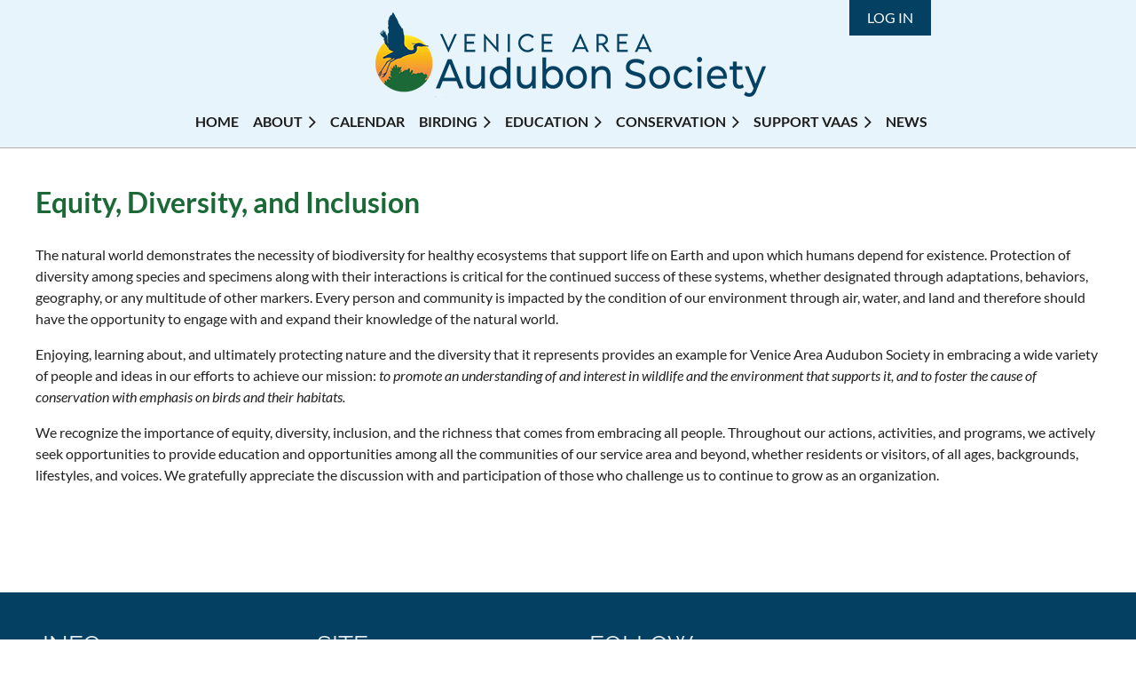

--- FILE ---
content_type: text/html; charset=utf-8
request_url: https://www.veniceaudubon.org/about/equity-diversity-inclusion
body_size: 9478
content:
<!DOCTYPE html>
<html lang="en" class="no-js ">
	<head id="Head1">
		<link rel="stylesheet" type="text/css" href="https://kit-pro.fontawesome.com/releases/latest/css/pro.min.css" />
<meta name="viewport" content="width=device-width, initial-scale=1.0">
<link href="https://www.veniceaudubon.org/BuiltTheme/casefile_grassroots.v3.0/997799df/Styles/combined.css" rel="stylesheet" type="text/css" /><link href="https://www.veniceaudubon.org/resources/theme/customStyles.css?t=638317159338530000" rel="stylesheet" type="text/css" /><link href="https://www.veniceaudubon.org/resources/theme/user.css?t=638331679580000000" rel="stylesheet" type="text/css" /><link href="https://live-sf.wildapricot.org/WebUI/built9.12.1-8e232c8/scripts/public/react/index-84b33b4.css" rel="stylesheet" type="text/css" /><link href="https://live-sf.wildapricot.org/WebUI/built9.12.1-8e232c8/css/shared/ui/shared-ui-compiled.css" rel="stylesheet" type="text/css" /><script type="text/javascript" language="javascript" id="idJavaScriptEnvironment">var bonaPage_BuildVer='9.12.1-8e232c8';
var bonaPage_AdminBackendUrl = '/admin/';
var bonaPage_StatRes='https://live-sf.wildapricot.org/WebUI/';
var bonaPage_InternalPageType = { isUndefinedPage : false,isWebPage : true,isAdminPage : false,isDialogPage : false,isSystemPage : false,isErrorPage : false,isError404Page : false };
var bonaPage_PageView = { isAnonymousView : true,isMemberView : false,isAdminView : false };
var WidgetMode = 0;
var bonaPage_IsUserAnonymous = true;
var bonaPage_ThemeVer='997799df638331679580000000638317159338530000'; var bonaPage_ThemeId = 'casefile_grassroots.v3.0'; var bonaPage_ThemeVersion = '3.0';
var bonaPage_id='18342'; version_id='';
if (bonaPage_InternalPageType && (bonaPage_InternalPageType.isSystemPage || bonaPage_InternalPageType.isWebPage) && window.self !== window.top) { var success = true; try { var tmp = top.location.href; if (!tmp) { top.location = self.location; } } catch (err) { try { if (self != top) { top.location = self.location; } } catch (err) { try { if (self != top) { top = self; } success = false; } catch (err) { success = false; } } success = false; } if (!success) { window.onload = function() { document.open('text/html', 'replace'); document.write('<ht'+'ml><he'+'ad></he'+'ad><bo'+'dy><h1>Wrong document context!</h1></bo'+'dy></ht'+'ml>'); document.close(); } } }
try { function waMetricsGlobalHandler(args) { if (WA.topWindow.waMetricsOuterGlobalHandler && typeof(WA.topWindow.waMetricsOuterGlobalHandler) === 'function') { WA.topWindow.waMetricsOuterGlobalHandler(args); }}} catch(err) {}
 try { if (parent && parent.BonaPage) parent.BonaPage.implementBonaPage(window); } catch (err) { }
try { document.write('<style type="text/css"> .WaHideIfJSEnabled, .HideIfJSEnabled { display: none; } </style>'); } catch(err) {}
var bonaPage_WebPackRootPath = 'https://live-sf.wildapricot.org/WebUI/built9.12.1-8e232c8/scripts/public/react/';</script><script type="text/javascript" language="javascript" src="https://live-sf.wildapricot.org/WebUI/built9.12.1-8e232c8/scripts/shared/bonapagetop/bonapagetop-compiled.js" id="idBonaPageTop"></script><script type="text/javascript" language="javascript" src="https://live-sf.wildapricot.org/WebUI/built9.12.1-8e232c8/scripts/public/react/index-84b33b4.js" id="ReactPublicJs"></script><script type="text/javascript" language="javascript" src="https://live-sf.wildapricot.org/WebUI/built9.12.1-8e232c8/scripts/shared/ui/shared-ui-compiled.js" id="idSharedJs"></script><script type="text/javascript" language="javascript" src="https://live-sf.wildapricot.org/WebUI/built9.12.1-8e232c8/General.js" id=""></script><script type="text/javascript" language="javascript" src="https://www.veniceaudubon.org/BuiltTheme/casefile_grassroots.v3.0/997799df/Scripts/combined.js" id=""></script><title>Equity, Diversity, and Inclusion - Venice Area Audubon Society</title>
<meta name="Keywords" content="florida audubon society, venice audubon, things to do in venice florida, birding, birdwatching, venice rookery"/><meta name="Description" content="We recognize the importance of equity, diversity, inclusion, and the richness that comes from embracing all people. " /><link rel="shortcut icon" type="image/ico" href="/Resources/Pictures/Favicon/favicon.ico" /><link rel="search" type="application/opensearchdescription+xml" title="www.veniceaudubon.org" href="/opensearch.ashx" /></head>
	<body id="PAGEID_18342" class="publicContentView LayoutSecondary">
<div class="mLayout layoutMain" id="mLayout">

<div class="mobilePanelContainer">
<div id="id_MobilePanel" data-componentId="MobilePanel" class="WaPlaceHolder WaPlaceHolderMobilePanel" style="background-color:#E8F4FB;"><div style="padding-bottom:0px;"><div id="id_cXOLKQ2" class="WaGadgetOnly WaGadgetMobilePanel  gadgetStyleNone" style="" data-componentId="cXOLKQ2" ><div class="mobilePanel">
	
	<div class="mobilePanelButton buttonMenu" title="Menu">Menu</div>
<div class="mobilePanelButton buttonLogin" title="Log in">Log in</div>
<div class="menuInner">
		<ul class="firstLevel">
<li class=" ">
	<div class="item">
		<a href="https://www.veniceaudubon.org/" title="Home"><span>Home</span></a>
</div>
</li>
	
<li class=" dir">
	<div class="item">
		<a href="https://www.veniceaudubon.org/about" title="About"><span>About</span></a>
<ul class="secondLevel">
<li class=" ">
	<div class="item">
		<a href="https://www.veniceaudubon.org/about/contact" title="Contact Us"><span>Contact Us</span></a>
</div>
</li>
	
<li class=" ">
	<div class="item">
		<a href="https://www.veniceaudubon.org/about/venice-audubon-center" title="Venice Audubon Center"><span>Venice Audubon Center</span></a>
</div>
</li>
	
<li class=" ">
	<div class="item">
		<a href="https://www.veniceaudubon.org/about/leadership" title="Leadership"><span>Leadership</span></a>
</div>
</li>
	
<li class="sel ">
	<div class="item">
		<a href="https://www.veniceaudubon.org/about/equity-diversity-inclusion" title="Equity, Diversity, and Inclusion"><span>Equity, Diversity, and Inclusion</span></a>
</div>
</li>
	
</ul>
</div>
</li>
	
<li class=" ">
	<div class="item">
		<a href="https://www.veniceaudubon.org/events" title="Calendar"><span>Calendar</span></a>
</div>
</li>
	
<li class=" dir">
	<div class="item">
		<a href="https://www.veniceaudubon.org/birding" title="Birding"><span>Birding</span></a>
<ul class="secondLevel">
<li class=" ">
	<div class="item">
		<a href="https://www.veniceaudubon.org/birding/birding-spots" title="Area Birding Spots"><span>Area Birding Spots</span></a>
</div>
</li>
	
<li class=" ">
	<div class="item">
		<a href="https://www.veniceaudubon.org/birding/bird-rescue" title="Bird Rescue"><span>Bird Rescue</span></a>
</div>
</li>
	
<li class=" ">
	<div class="item">
		<a href="https://www.veniceaudubon.org/galapagos-2026" title="2026 Galapagos Islands Trip"><span>2026 Galapagos Islands Trip</span></a>
</div>
</li>
	
</ul>
</div>
</li>
	
<li class=" dir">
	<div class="item">
		<a href="https://www.veniceaudubon.org/education" title="Education"><span>Education</span></a>
<ul class="secondLevel">
<li class=" dir">
	<div class="item">
		<a href="https://www.veniceaudubon.org/education/field-trips" title="Field Trips"><span>Field Trips</span></a>
<ul class="secondLevel">
<li class=" ">
	<div class="item">
		<a href="https://www.veniceaudubon.org/education/field-trips/ebird-lists" title="eBird Lists"><span>eBird Lists</span></a>
</div>
</li>
	
</ul>
</div>
</li>
	
<li class=" ">
	<div class="item">
		<a href="https://www.veniceaudubon.org/education/monthly-programs" title="Monthly Programs"><span>Monthly Programs</span></a>
</div>
</li>
	
<li class=" ">
	<div class="item">
		<a href="https://www.veniceaudubon.org/education/little-naturalists" title="Little Naturalists Program"><span>Little Naturalists Program</span></a>
</div>
</li>
	
<li class=" ">
	<div class="item">
		<a href="https://www.veniceaudubon.org/education/2nd-grade-birdwatchers" title="2nd Grade Birdwatchers Program"><span>2nd Grade Birdwatchers Program</span></a>
</div>
</li>
	
<li class=" ">
	<div class="item">
		<a href="https://www.veniceaudubon.org/education/rookery-birds" title="Birds of the Rookery"><span>Birds of the Rookery</span></a>
</div>
</li>
	
</ul>
</div>
</li>
	
<li class=" dir">
	<div class="item">
		<a href="https://www.veniceaudubon.org/conservation" title="Conservation"><span>Conservation</span></a>
<ul class="secondLevel">
<li class=" ">
	<div class="item">
		<a href="https://www.veniceaudubon.org/rookery" title="The Rookery Park"><span>The Rookery Park</span></a>
</div>
</li>
	
<li class=" ">
	<div class="item">
		<a href="https://www.veniceaudubon.org/conservation/christmas-bird-count" title="Christmas Bird Count"><span>Christmas Bird Count</span></a>
</div>
</li>
	
<li class=" ">
	<div class="item">
		<a href="https://www.veniceaudubon.org/conservation/purple-martin-watch" title="Purple Martin Watch"><span>Purple Martin Watch</span></a>
</div>
</li>
	
<li class=" ">
	<div class="item">
		<a href="https://www.veniceaudubon.org/conservation/rookery-watch" title="Rookery Watch"><span>Rookery Watch</span></a>
</div>
</li>
	
<li class=" ">
	<div class="item">
		<a href="https://www.veniceaudubon.org/conservation/native-plants" title="Native Plants"><span>Native Plants</span></a>
</div>
</li>
	
</ul>
</div>
</li>
	
<li class=" dir">
	<div class="item">
		<a href="https://www.veniceaudubon.org/support" title="Support VAAS"><span>Support VAAS</span></a>
<ul class="secondLevel">
<li class=" ">
	<div class="item">
		<a href="https://www.veniceaudubon.org/support/donate" title="Donate"><span>Donate</span></a>
</div>
</li>
	
<li class=" ">
	<div class="item">
		<a href="https://www.veniceaudubon.org/support/join" title="Become A Member"><span>Become A Member</span></a>
</div>
</li>
	
<li class=" ">
	<div class="item">
		<a href="https://www.veniceaudubon.org/support/renew" title="Renew Your Membership"><span>Renew Your Membership</span></a>
</div>
</li>
	
<li class=" ">
	<div class="item">
		<a href="https://www.veniceaudubon.org/support/volunteer" title="Volunteer"><span>Volunteer</span></a>
</div>
</li>
	
<li class=" ">
	<div class="item">
		<a href="https://www.veniceaudubon.org/support/take-action" title="Take Action"><span>Take Action</span></a>
</div>
</li>
	
</ul>
</div>
</li>
	
<li class=" ">
	<div class="item">
		<a href="https://www.veniceaudubon.org/news" title="News"><span>News</span></a>
</div>
</li>
	
</ul>
	</div>

	<div class="loginInner">
<div class="loginContainerForm oAuthIsfalse">
<form method="post" action="https://www.veniceaudubon.org/Sys/Login" id="id_cXOLKQ2_form" class="generalLoginBox"  data-disableInAdminMode="true">
<input type="hidden" name="ReturnUrl" id="id_cXOLKQ2_returnUrl" value="">
				<input type="hidden" name="browserData" id="id_cXOLKQ2_browserField">
<div class="loginUserName">
<div class="loginUserNameTextBox">
		<input name="email" type="text" maxlength="100" placeholder="Email"  id="id_cXOLKQ2_userName" tabindex="1" class="emailTextBoxControl"/>
	</div>
</div><div class="loginPassword">
<div class="loginPasswordTextBox">
		<input name="password" type="password" placeholder="Password" maxlength="50" id="id_cXOLKQ2_password" tabindex="2" class="passwordTextBoxControl" autocomplete="off"/>
	</div>
</div> 
    <input id="g-recaptcha-invisible_cXOLKQ2" name="g-recaptcha-invisible" value="recaptcha" type="hidden"/> 
    <div id="recapcha_placeholder_cXOLKQ2" style="display:none"></div>
    <span id="idReCaptchaValidator_cXOLKQ2" errorMessage="Please verify that you are not a robot" style="display:none" validatorType="method" ></span>
    <script>
        $("#idReCaptchaValidator_cXOLKQ2").on( "wavalidate", function(event, validationResult) {
            if (grecaptcha.getResponse(widgetId_cXOLKQ2).length == 0){
                grecaptcha.execute(widgetId_cXOLKQ2);	
                validationResult.shouldStopValidation = true;
                return;
            }

            validationResult.result = true;
        });
  
            var widgetId_cXOLKQ2;

            var onloadCallback_cXOLKQ2 = function() {
                // Renders the HTML element with id 'recapcha_placeholder_cXOLKQ2' as a reCAPTCHA widget.
                // The id of the reCAPTCHA widget is assigned to 'widgetId_cXOLKQ2'.
                widgetId_cXOLKQ2 = grecaptcha.render('recapcha_placeholder_cXOLKQ2', {
                'sitekey' : '6LfmM_UhAAAAAJSHT-BwkAlQgN0mMViOmaK7oEIV',
                'size': 'invisible',
                'callback': function(){
                    document.getElementById('g-recaptcha-invisible_cXOLKQ2').form.submit();
                },
                'theme' : 'light'
            });
        };
    </script>
	
    <script src="https://www.google.com/recaptcha/api.js?onload=onloadCallback_cXOLKQ2&render=explicit" async defer></script>

 <div class="loginActionRememberMe">
		<input id="id_cXOLKQ2_rememberMe" type="checkbox" name="rememberMe" tabindex="3" class="rememberMeCheckboxControl"/>
		<label for="id_cXOLKQ2_rememberMe">Remember me</label>
	</div>
<div class="loginPasswordForgot">
		<a href="https://www.veniceaudubon.org/Sys/ResetPasswordRequest">Forgot password</a>
	</div>
<div class="loginAction">
	<input type="submit" name="ctl03$ctl02$loginViewControl$loginControl$Login" value="Log in" id="id_cXOLKQ2_loginAction" onclick="if (!browserInfo.clientCookiesEnabled()) {alert('Warning: browser cookies disabled. Please enable them to use this website.'); return false;}" tabindex="4" class="loginButton loginButtonControl"/>
</div></form></div>
</div>

</div>

<script type="text/javascript">

jq$(function()
{
	var gadget = jq$('#id_cXOLKQ2'),
		menuContainer = gadget.find('.menuInner'),
		loginContainer = gadget.find('.loginInner');

	gadget.find('.buttonMenu').on("click",function()
	{
		menuContainer.toggle();
		loginContainer.hide();
		jq$(this).toggleClass('active');
        jq$('.buttonLogin').removeClass('active');
		return false;
	});

	gadget.find('.buttonLogin').on("click",function()
	{
		loginContainer.toggle();
		menuContainer.hide();
		jq$(this).toggleClass('active');
        jq$('.buttonMenu').removeClass('active');
		return false;
	});

	gadget.find('.mobilePanel').on("click",function(event)
	{
        if( !(jq$(event.target).parents('.loginInner').size() || event.target.className == 'loginInner') )
        {
            menuContainer.hide();
            loginContainer.hide();
            jq$('.buttonLogin').removeClass('active');
            jq$('.buttonMenu').removeClass('active');
        }

        event.stopPropagation();
	});

	jq$('body').on("click",function()
	{
		menuContainer.hide();
		loginContainer.hide();
		jq$('.buttonLogin').removeClass('active');
        jq$('.buttonMenu').removeClass('active');
	});


	// login
	var browserField = document.getElementById('id_cXOLKQ2' + '_browserField');

	if (browserField)
	{
		browserField.value = browserInfo.getBrowserCapabilitiesData();
	}

	jq$('#id_cXOLKQ2' + '_form').FormValidate();
	jq$('.WaGadgetMobilePanel form').attr('data-disableInAdminMode', 'false');

});

</script></div></div>
</div></div>

		<!-- header zone -->
		<div class="zonePlace zoneHeader1">
<div id="id_Header" data-componentId="Header" class="WaPlaceHolder  WaPlaceHolderWide WaPlaceHolderHeader" style="background-color:#E8F4FB;"><div style="padding-bottom:0px;"><div id="id_kxEu3xM" data-componentId="kxEu3xM" class="WaLayoutContainerFirst logo-desktop" style="background-color:#E8F4FB;"><table cellspacing="0" cellpadding="0" class="WaLayoutTable" style=""><tr data-componentId="kxEu3xM_row" class="WaLayoutRow"><td id="id_nwkUlhC" data-componentId="nwkUlhC" class="WaLayoutItem" style="background-color:#E8F4FB;width:25%;"><div id="id_kCVHKn7" class="WaLayoutPlaceHolder placeHolderContainer" data-componentId="kCVHKn7" style=""><div style=""><div id="id_FZBzReX" class="WaGadgetOnly WaGadgetContent  gadgetStyleNone" style="" data-componentId="FZBzReX" ><div class="gadgetStyleBody gadgetContentEditableArea" style="" data-editableArea="0" data-areaHeight="auto">
</div>
</div></div></div></td><td style="" data-componentId="nwkUlhC_separator" class="WaLayoutSeparator"><div style="width: inherit;"></div></td><td id="id_QvLehDM" data-componentId="QvLehDM" class="WaLayoutItem" style="background-color:#E8F4FB;width:49%;"><div id="id_yOamM9X" class="WaLayoutPlaceHolder placeHolderContainer" data-componentId="yOamM9X" style=""><div style=""><div id="id_vqymwBs" class="WaGadgetOnly WaGadgetContent  gadgetStyleNone" style="margin-top:10px;" data-componentId="vqymwBs" ><div class="gadgetStyleBody gadgetContentEditableArea" style="" data-editableArea="0" data-areaHeight="auto">
<p align="center"><a href="/"><img src="/resources/Pictures/Website%20photos/Logos/VENICE%20AUDUBON%20LOGO%20FULL%20COLOR%20HORIZONTAL-100px.png" width="445" height="100" border="0" alt="" style="margin: 0px 5px;"></a><br></p></div>
</div></div></div></td><td style="" data-componentId="QvLehDM_separator" class="WaLayoutSeparator"><div style="width: inherit;"></div></td><td id="id_ly2TMWV" data-componentId="ly2TMWV" class="WaLayoutItem" style="background-color:#E8F4FB;width:25%;"><div id="id_5Mzqxys" class="WaLayoutPlaceHolder placeHolderContainer" data-componentId="5Mzqxys" style=""><div style=""><div id="id_rqbUtIr" class="WaGadgetOnly WaGadgetLoginButton login-desktop gadgetStyleNone" style="" data-componentId="dyzBhgU" ><div class="alignLeft unauthorized">
  <div class="loginContainer">
    <a class="loginLink" href="https://www.veniceaudubon.org/Sys/Login" title="Log in">Log in</a>
  </div>
  </div>
<script>
  jq$(function() {
    var gadgetId = jq$('#id_rqbUtIr'),
        containerBox = gadgetId.find('.loginPanel'),
        loginLink = gadgetId.find('.loginLink'),
        transitionTime = 300;

    containerBox.isOpening = false;

    loginLink.on('click', function() {
      if (containerBox.css("visibility") == 'visible') {
        loginLink.removeClass('hover');
        containerBox.animate({ 'opacity': '0' }, transitionTime, function() {
          containerBox.css('visibility','hidden');
          containerBox.css('display','none');
        });
      } else {
        loginLink.addClass('hover');
        containerBox.isOpening = true;
        containerBox.css('display','block');
        containerBox.css('visibility','visible');
        containerBox.animate({ 'opacity': '1' }, transitionTime, function() {
          containerBox.isOpening = false;
        });
      }
    });

    containerBox.on('click', function(e) { e.stopPropagation(); });

    jq$('body').on('click', function() {
      if (containerBox.css("visibility") == 'visible' && !containerBox.isOpening) {
        loginLink.removeClass('hover');
        containerBox.animate({ 'opacity': '0' }, transitionTime, function() {
          containerBox.css('visibility','hidden');
          containerBox.css('display','none');
        });
      }
    });
  });
</script>
</div></div></div></td></tr></table> </div><div id="id_1yX4Jld" data-componentId="1yX4Jld" class="WaLayoutContainer logo-mobile" style=""><table cellspacing="0" cellpadding="0" class="WaLayoutTable" style=""><tr data-componentId="1yX4Jld_row" class="WaLayoutRow"><td id="id_AO7HGHk" data-componentId="AO7HGHk" class="WaLayoutItem" style="width:100%;"><div id="id_6WbkTft" class="WaLayoutPlaceHolder placeHolderContainer" data-componentId="6WbkTft" style=""><div style=""><div id="id_bKckb1D" class="WaGadgetOnly WaGadgetContent  gadgetStyleNone" style="margin-right:10px;margin-left:10px;" data-componentId="bKckb1D" ><div class="gadgetStyleBody gadgetContentEditableArea" style="" data-editableArea="0" data-areaHeight="auto">
<p align="center"><a href="/"><img src="/resources/Pictures/Website%20photos/Logos/VENICE%20AUDUBON%20LOGO%20FULL%20COLOR%20HORIZONTAL-100px.png" alt="" title="" border="0"></a><br></p></div>
</div></div></div></td></tr></table> </div><div id="id_uy1d2Wk" data-componentId="uy1d2Wk" class="WaLayoutContainer" style=""><table cellspacing="0" cellpadding="0" class="WaLayoutTable" style=""><tr data-componentId="uy1d2Wk_row" class="WaLayoutRow"><td id="id_x4GMpO1" data-componentId="x4GMpO1" class="WaLayoutItem" style="width:100%;"><div id="id_Iy8LdIk" class="WaLayoutPlaceHolder placeHolderContainer" data-componentId="Iy8LdIk" style=""><div style=""><div id="id_IIh4ODO" class="WaGadgetOnly WaGadgetMenuHorizontal centerednav HorizontalMenuStyle001" style="margin-bottom:10px;" data-componentId="CkLQYLp" ><div class="">
	<div class="menuBackground"></div>
	<div class="menuInner">
		<ul class="firstLevel">
<li class=" ">
	<div class="item">
		<a href="https://www.veniceaudubon.org/" title="Home"><span>Home</span></a>
</div>
</li>
	
<li class=" dir">
	<div class="item">
		<a href="https://www.veniceaudubon.org/about" title="About"><span>About</span></a>
<ul class="secondLevel">
<li class=" ">
	<div class="item">
		<a href="https://www.veniceaudubon.org/about/contact" title="Contact Us"><span>Contact Us</span></a>
</div>
</li>
	
<li class=" ">
	<div class="item">
		<a href="https://www.veniceaudubon.org/about/venice-audubon-center" title="Venice Audubon Center"><span>Venice Audubon Center</span></a>
</div>
</li>
	
<li class=" ">
	<div class="item">
		<a href="https://www.veniceaudubon.org/about/leadership" title="Leadership"><span>Leadership</span></a>
</div>
</li>
	
<li class="sel ">
	<div class="item">
		<a href="https://www.veniceaudubon.org/about/equity-diversity-inclusion" title="Equity, Diversity, and Inclusion"><span>Equity, Diversity, and Inclusion</span></a>
</div>
</li>
	
</ul>
</div>
</li>
	
<li class=" ">
	<div class="item">
		<a href="https://www.veniceaudubon.org/events" title="Calendar"><span>Calendar</span></a>
</div>
</li>
	
<li class=" dir">
	<div class="item">
		<a href="https://www.veniceaudubon.org/birding" title="Birding"><span>Birding</span></a>
<ul class="secondLevel">
<li class=" ">
	<div class="item">
		<a href="https://www.veniceaudubon.org/birding/birding-spots" title="Area Birding Spots"><span>Area Birding Spots</span></a>
</div>
</li>
	
<li class=" ">
	<div class="item">
		<a href="https://www.veniceaudubon.org/birding/bird-rescue" title="Bird Rescue"><span>Bird Rescue</span></a>
</div>
</li>
	
<li class=" ">
	<div class="item">
		<a href="https://www.veniceaudubon.org/galapagos-2026" title="2026 Galapagos Islands Trip"><span>2026 Galapagos Islands Trip</span></a>
</div>
</li>
	
</ul>
</div>
</li>
	
<li class=" dir">
	<div class="item">
		<a href="https://www.veniceaudubon.org/education" title="Education"><span>Education</span></a>
<ul class="secondLevel">
<li class=" dir">
	<div class="item">
		<a href="https://www.veniceaudubon.org/education/field-trips" title="Field Trips"><span>Field Trips</span></a>
<ul class="secondLevel">
<li class=" ">
	<div class="item">
		<a href="https://www.veniceaudubon.org/education/field-trips/ebird-lists" title="eBird Lists"><span>eBird Lists</span></a>
</div>
</li>
	
</ul>
</div>
</li>
	
<li class=" ">
	<div class="item">
		<a href="https://www.veniceaudubon.org/education/monthly-programs" title="Monthly Programs"><span>Monthly Programs</span></a>
</div>
</li>
	
<li class=" ">
	<div class="item">
		<a href="https://www.veniceaudubon.org/education/little-naturalists" title="Little Naturalists Program"><span>Little Naturalists Program</span></a>
</div>
</li>
	
<li class=" ">
	<div class="item">
		<a href="https://www.veniceaudubon.org/education/2nd-grade-birdwatchers" title="2nd Grade Birdwatchers Program"><span>2nd Grade Birdwatchers Program</span></a>
</div>
</li>
	
<li class=" ">
	<div class="item">
		<a href="https://www.veniceaudubon.org/education/rookery-birds" title="Birds of the Rookery"><span>Birds of the Rookery</span></a>
</div>
</li>
	
</ul>
</div>
</li>
	
<li class=" dir">
	<div class="item">
		<a href="https://www.veniceaudubon.org/conservation" title="Conservation"><span>Conservation</span></a>
<ul class="secondLevel">
<li class=" ">
	<div class="item">
		<a href="https://www.veniceaudubon.org/rookery" title="The Rookery Park"><span>The Rookery Park</span></a>
</div>
</li>
	
<li class=" ">
	<div class="item">
		<a href="https://www.veniceaudubon.org/conservation/christmas-bird-count" title="Christmas Bird Count"><span>Christmas Bird Count</span></a>
</div>
</li>
	
<li class=" ">
	<div class="item">
		<a href="https://www.veniceaudubon.org/conservation/purple-martin-watch" title="Purple Martin Watch"><span>Purple Martin Watch</span></a>
</div>
</li>
	
<li class=" ">
	<div class="item">
		<a href="https://www.veniceaudubon.org/conservation/rookery-watch" title="Rookery Watch"><span>Rookery Watch</span></a>
</div>
</li>
	
<li class=" ">
	<div class="item">
		<a href="https://www.veniceaudubon.org/conservation/native-plants" title="Native Plants"><span>Native Plants</span></a>
</div>
</li>
	
</ul>
</div>
</li>
	
<li class=" dir">
	<div class="item">
		<a href="https://www.veniceaudubon.org/support" title="Support VAAS"><span>Support VAAS</span></a>
<ul class="secondLevel">
<li class=" ">
	<div class="item">
		<a href="https://www.veniceaudubon.org/support/donate" title="Donate"><span>Donate</span></a>
</div>
</li>
	
<li class=" ">
	<div class="item">
		<a href="https://www.veniceaudubon.org/support/join" title="Become A Member"><span>Become A Member</span></a>
</div>
</li>
	
<li class=" ">
	<div class="item">
		<a href="https://www.veniceaudubon.org/support/renew" title="Renew Your Membership"><span>Renew Your Membership</span></a>
</div>
</li>
	
<li class=" ">
	<div class="item">
		<a href="https://www.veniceaudubon.org/support/volunteer" title="Volunteer"><span>Volunteer</span></a>
</div>
</li>
	
<li class=" ">
	<div class="item">
		<a href="https://www.veniceaudubon.org/support/take-action" title="Take Action"><span>Take Action</span></a>
</div>
</li>
	
</ul>
</div>
</li>
	
<li class=" ">
	<div class="item">
		<a href="https://www.veniceaudubon.org/news" title="News"><span>News</span></a>
</div>
</li>
	
</ul>
	</div>
</div>

<script type="text/javascript">
	jq$(function() {
		WebFont.load({
			custom: {
				families: ['Lato', 'Lato']
			},
			active: function(){
				resizeMenu();
			}
		});

		var gadgetHorMenu = jq$('#id_IIh4ODO'),
			gadgetHorMenuContainer = gadgetHorMenu.find('.menuInner'),
			firstLevelMenu = gadgetHorMenu.find('ul.firstLevel'),
			holderInitialMenu = firstLevelMenu.children(),
			outsideItems = null,
			phantomElement = '<li class="phantom"><div class="item"><a href="#"><span>&#x2261;</span></a><ul class="secondLevel"></ul></div></li>',
			placeHolder = gadgetHorMenu.parents('.WaLayoutPlaceHolder'),
			placeHolderId = placeHolder && placeHolder.attr('data-componentId'),
			mobileState = false,
			isTouchSupported = !!(('ontouchstart' in window) || (window.DocumentTouch && document instanceof DocumentTouch) || (navigator.msPointerEnabled && navigator.msMaxTouchPoints));


		function resizeMenu()
		{
			var i,
				len,
				fitMenuWidth = 0,
				menuItemPhantomWidth = 80;

			firstLevelMenu.html(holderInitialMenu).removeClass('adapted').css({ width: 'auto' }); // restore initial menu

			if (firstLevelMenu.width() > gadgetHorMenuContainer.width()) { // if menu oversize
				menuItemPhantomWidth = firstLevelMenu.addClass('adapted').append(phantomElement).children('.phantom').width();

				for (i = 0, len = holderInitialMenu.size(); i <= len; i++) {
					fitMenuWidth += jq$(holderInitialMenu.get(i)).width();

					if (fitMenuWidth + menuItemPhantomWidth > gadgetHorMenuContainer.width()) {
						outsideItems = firstLevelMenu.children(':gt('+(i-1)+'):not(.phantom)').remove();
						firstLevelMenu.find('.phantom > .item > ul').append( outsideItems);
						gadgetHorMenuContainer.css('overflow','visible');
						break;
					}
				}
				gadgetHorMenu.find('.phantom > .item > a').click(function() { return false; });
			}

			disableFirstTouch();

			firstLevelMenu.css('width', ''); // restore initial menu width
			firstLevelMenu.children().removeClass('last-child').eq(-1).addClass('last-child'); // add last-child mark
		}

		jq$(window).resize(function() {
			resizeMenu();
		});

		jq$(window).bind('mousewheel', function(event) {
			if (event.originalEvent.wheelDelta >= 0) {
				resizeMenu();
			}
		});

		function onLayoutColumnResized(sender, args) {
			args = args || {};

			if (placeHolderId && (placeHolderId == args.leftColPlaceHolderId || placeHolderId == args.rightColPlaceHolderId)) {
				resizeMenu();
			}
		}

		function onSidebarResized() {
			resizeMenu();
		}

		BonaPage.addPageStateHandler(BonaPage.PAGE_PARSED, function() { WA.Gadgets.LayoutColumnResized.addHandler(onLayoutColumnResized); });
		BonaPage.addPageStateHandler(BonaPage.PAGE_UNLOADED, function() { WA.Gadgets.LayoutColumnResized.removeHandler(onLayoutColumnResized); });
		BonaPage.addPageStateHandler(BonaPage.PAGE_PARSED, function() { WA.Gadgets.SidebarResized.addHandler(onSidebarResized); });
		BonaPage.addPageStateHandler(BonaPage.PAGE_UNLOADED, function() { WA.Gadgets.SidebarResized.removeHandler(onSidebarResized); });

        function disableFirstTouch()
        {
          if (!isTouchSupported) return;

          jq$('#id_IIh4ODO').find('.menuInner li.dir > .item > a').on('click', function(event) {
            if (!this.touchCounter)
              this.touchCounter = 0;

            if (this.touchCounter >= 1) {
              this.touchCounter = 0;
              return true;
            }

            this.touchCounter++;

            if (!mobileState) {
              WA.stopEventDefault(event);
            }
          });

          jq$('#id_IIh4ODO').find('.menuInner li.dir > .item > a').on('mouseout', function(event) {
            if (!this.touchCounter)
              this.touchCounter = 0;
            this.touchCounter = 0;
          });
        }

        disableFirstTouch();

	});
</script></div></div></div></td></tr></table> </div><div id="id_P78H75Q" class="WaGadgetLast WaGadgetContent  gadgetStyleNone" style="background-color:#B3B3B3;height:1px;" data-componentId="P78H75Q" ><div class="gadgetStyleBody gadgetContentEditableArea" style="" data-editableArea="0" data-areaHeight="auto">
<p><br></p></div>
<script type="text/javascript">if (window.WA) { new WaContentGadgetResizer({ id: 'id_P78H75Q' }); }</script>
</div></div>
</div></div>
		<div class="zonePlace zoneHeader2">
</div>
		<div class="zonePlace zoneHeader3">
<div id="id_Header2" data-componentId="Header2" class="WaPlaceHolder WaPlaceHolderHeader2" style="background-color:transparent;"><div style=""><div id="id_LSsNio4" class="WaGadgetFirst WaGadgetHeadline  gadgetStyleNone" style="margin-top:40px;" data-componentId="LSsNio4" ><div class="gadgetStyleBody gadgetContentEditableArea" style="" data-editableArea="0" data-areaHeight="auto">
<h1>Equity, Diversity, and Inclusion </h1></div>
</div><div id="id_YNu2CDz" class="WaGadgetLast WaGadgetContent  gadgetStyleNone" style="margin-bottom:80px;" data-componentId="YNu2CDz" ><div class="gadgetStyleBody gadgetContentEditableArea" style="" data-editableArea="0" data-areaHeight="auto">
<p>The natural world demonstrates the necessity of biodiversity for healthy ecosystems that support life on Earth and upon which humans depend for existence.  Protection of diversity among species and specimens along with their interactions is critical for the continued success of these systems, whether designated through adaptations, behaviors, geography, or any multitude of other markers.  Every person and community is impacted by the condition of our environment through air, water, and land and therefore should have the opportunity to engage with and expand their knowledge of the natural world.  </p>

<p>Enjoying, learning about, and ultimately protecting nature and the diversity that it represents provides an example for Venice Area Audubon Society in embracing a wide variety of people and ideas in our efforts to achieve our mission:  <em>to promote an understanding of and interest in wildlife and the environment that supports it, and to foster the cause of conservation with emphasis on birds and their habitats.</em></p>

<p>We recognize the importance of equity, diversity, inclusion, and the richness that comes from embracing all people.  Throughout our actions, activities, and programs, we actively seek opportunities to provide education and opportunities among all the communities of our service area and beyond, whether residents or visitors, of all ages, backgrounds, lifestyles, and voices.   We gratefully appreciate the discussion with and participation of those who challenge us to continue to grow as an organization.  </p>

<p><br></p></div>
</div></div>
</div></div>
		<!-- /header zone -->

<!-- content zone -->
	<div class="zonePlace zoneContent">
</div>
	<div class="zonePlace zoneContent">
</div>
	<div class="zonePlace zoneContent">
</div>
	<div class="zonePlace zoneContent">
</div>
	<div class="zonePlace zoneContent">
</div>
	<!-- /content zone -->

<!-- footer zone -->
		<div class="zonePlace zoneFooter1">
</div>
		<div class="zonePlace zoneFooter2">
<div id="id_Footer1" data-componentId="Footer1" class="WaPlaceHolder WaPlaceHolderFooter1" style="background-color:#044062;"><div style="padding-top:30px;padding-bottom:30px;"><div id="id_7H7Fpn6" data-componentId="7H7Fpn6" class="WaLayoutContainerOnly" style=""><table cellspacing="0" cellpadding="0" class="WaLayoutTable" style=""><tr data-componentId="7H7Fpn6_row" class="WaLayoutRow"><td id="id_2QuM6C8" data-componentId="2QuM6C8" class="WaLayoutItem" style="width:25%;"><div id="id_zA3C8fj" class="WaLayoutPlaceHolder placeHolderContainer" data-componentId="zA3C8fj" style=""><div style=""><div id="id_8bo42vD" class="WaGadgetFirst WaGadgetHeadline  gadgetStyle002" style="" data-componentId="8A2qaBs" ><div class="gadgetStyleBody gadgetContentEditableArea" style="" data-editableArea="0" data-areaHeight="auto">
<h1 class="header" style="line-height: 28px;">INFO</h1><p style="line-height: 28px;"><img src="[data-uri]" class="WaContentDivider WaContentDivider divider_style_border_solid" style="border-top-width: 1px; border-color: rgb(255, 255, 255);" data-wacomponenttype="ContentDivider"></p></div>
</div><div id="id_KuIIV9s" class="WaGadgetLast WaGadgetContent  gadgetStyle002" style="" data-componentId="icTItUD" ><div class="gadgetStyleBody gadgetContentEditableArea" style="" data-editableArea="0" data-areaHeight="auto">
<p data-wacopycontent="1"><strong>Email</strong>: info@veniceaudubon.org</p>

<p data-wacopycontent="1"><strong data-wacopycontent="1">Telephone</strong>: 941-496-8984<br></p>



<p data-wacopycontent="1"><strong data-wacopycontent="1">Sarasota County Call Center:</strong>&nbsp;941-861-5000 (General information and directions)</p></div>
</div></div></div></td><td style="width:30px;" data-componentId="2QuM6C8_separator" class="WaLayoutSeparator"><div style="width: inherit;"></div></td><td id="id_G3O8bZN" data-componentId="G3O8bZN" class="WaLayoutItem" style="width:25%;"><div id="id_OZeDCcB" class="WaLayoutPlaceHolder placeHolderContainer" data-componentId="OZeDCcB" style=""><div style=""><div id="id_reu8Gfe" class="WaGadgetFirst WaGadgetHeadline  gadgetStyle002" style="" data-componentId="8BEOfNE" ><div class="gadgetStyleBody gadgetContentEditableArea" style="" data-editableArea="0" data-areaHeight="auto">
<h1 class="header" style="line-height: 28px;">SITE</h1><p style="line-height: 28px;"><img src="[data-uri]" class="WaContentDivider WaContentDivider divider_style_border_solid" style="border-top-width: 1px; border-color: rgb(255, 255, 255);" data-wacomponenttype="ContentDivider"></p></div>
</div><div id="id_4sJUufV" class="WaGadgetLast WaGadgetContent  gadgetStyle002" style="" data-componentId="pbowgJ4" ><div class="gadgetStyleBody gadgetContentEditableArea" style="" data-editableArea="0" data-areaHeight="auto">
<p><a href="/">Home</a><br><a href="/support/join">Join</a><br><a href="/support/donate">Donate</a><br><a href="/support/volunteer">Volunteer</a><br><a href="/events">Calendar</a><br><a href="/about/contact">Contact Us<br></a><a href="/Privacy-Policy">Privacy Policy</a></p></div>
</div></div></div></td><td style="width:30px;" data-componentId="G3O8bZN_separator" class="WaLayoutSeparator"><div style="width: inherit;"></div></td><td id="id_tfKnhsK" data-componentId="tfKnhsK" class="WaLayoutItem" style="width:25%;"><div id="id_COJnIY5" class="WaLayoutPlaceHolder placeHolderContainer" data-componentId="COJnIY5" style=""><div style=""><div id="id_4wpHMm8" class="WaGadgetFirst WaGadgetHeadline  gadgetStyle002" style="" data-componentId="8oYR2pu" ><div class="gadgetStyleBody gadgetContentEditableArea" style="" data-editableArea="0" data-areaHeight="auto">
<h1 class="header" style="line-height: 28px;">FOLLOW</h1><p style="line-height: 28px;"><img src="[data-uri]" class="WaContentDivider WaContentDivider divider_style_border_solid" style="border-top-width: 1px; border-color: rgb(255, 255, 255);" data-wacomponenttype="ContentDivider"></p></div>
</div><div id="id_JGMSqB7" class="WaGadget WaGadgetSocialProfile  socialProfileStyle003" style="margin-bottom:0px;" data-componentId="MrwXaWz" ><div class="gadgetStyleBody " style="padding-bottom:15px;"  data-areaHeight="auto">
<ul class="orientationHorizontal  alignLeft" >


<li>
				<a href="https://www.facebook.com/VeniceAudubon" title="Facebook" class="Facebook" target="_blank"></a>
			</li>
<li>
				<a href="https://x.com/wildapricot" title="X" class="X" target="_blank"></a>
			</li>
<li>
				<a href="https://www.instagram.com/veniceareaaudubon/" title="Instagram" class="Instagram" target="_blank"></a>
			</li>
		
</ul>

</div>
</div><div id="id_t4Al1Rn" class="WaGadget WaGadgetContent  gadgetStyle002" style="margin-bottom:0px;" data-componentId="9mcDfEz" ><div class="gadgetStyleBody gadgetContentEditableArea" style="" data-editableArea="0" data-areaHeight="auto">
<p><a href="/newsletter" title="Subscribe" class="stylizedButton buttonStyle005">Subscribe to our Newsletter</a><br></p></div>
</div><div id="id_mpFdLdi" class="WaGadgetLast WaGadgetSiteSearch  searchStyle002" style="" data-componentId="3esSvmA" ><div class="gadgetStyleBody " style="padding-bottom:30px;padding-left:5px;"  data-areaHeight="auto">
<div class="searchBoxOuter alignLeft">
		<div class="searchBox">
<form method="post" action="https://www.veniceaudubon.org/Sys/Search" id="id_mpFdLdi_form" class="generalSearchBox"  data-disableInAdminMode="true">
<span class="searchBoxFieldContainer">
				<input class="searchBoxField" type="text" name="searchString" id="idid_mpFdLdi_searchBox" value="" maxlength="300" autocomplete="off" placeholder="search">
				<a class="searchBoxButton" id="idid_mpFdLdi_searchButton">Search</a>
			</span>
<div class="autoSuggestionBox" id="idid_mpFdLdi_resultDiv"></div>
</form></div>
	</div>
	<script type="text/javascript">
		(function(){

			function init()
			{
				var model = {};
				model.gadgetId = 'idid_mpFdLdi';
				model.searchBoxId = 'idid_mpFdLdi_searchBox';
				model.searchBoxButton = 'idid_mpFdLdi_searchButton';
				model.resultDivId = 'idid_mpFdLdi_resultDiv';
				model.selectedTypes = '19';
				model.searchTemplate = 'https://www.veniceaudubon.org/Sys/Search?q={0}&types={1}&page={2}';
				model.searchActionUrl = '/Sys/Search/DoSearch';
				model.GoToSearchPageTextTemplate = 'Search for &#39;{0}&#39;';
				model.autoSuggest = true;
				var WASiteSearch = new WASiteSearchGadget(model);
			}

			jq$(document).ready(init);
		}) ();
	</script>
</div>
</div></div></div></td><td style="width:30px;" data-componentId="tfKnhsK_separator" class="WaLayoutSeparator"><div style="width: inherit;"></div></td><td id="id_zJJPfVq" data-componentId="zJJPfVq" class="WaLayoutItem" style="width:25%;"><div id="id_lNlUP6Q" class="WaLayoutPlaceHolder placeHolderContainer" data-componentId="lNlUP6Q" style=""><div style=""><div id="id_BgSYCxO" class="WaGadgetOnly WaGadgetContent logo-desktop gadgetStyleNone" style="" data-componentId="BgSYCxO" ><div class="gadgetStyleBody gadgetContentEditableArea" style="padding-top:40px;" data-editableArea="0" data-areaHeight="auto">
<p align="center"><img src="/resources/Pictures/Website%20photos/Logos/HERON%20white.png" alt="" title="" border="0" width="139" height="179"><br></p></div>
</div></div></div></td></tr></table> </div></div>
</div></div>
		<div class="zonePlace zoneFooter3">
<div id="id_Footer2" data-componentId="Footer2" class="WaPlaceHolder WaPlaceHolderFooter2" style="background-color:#303030;"><div style="padding-top:0px;padding-bottom:0px;"><div id="id_TAdsPzs" data-componentId="TAdsPzs" class="WaLayoutContainerOnly" style="margin-bottom:0px;background-color:#303030;"><table cellspacing="0" cellpadding="0" class="WaLayoutTable" style=""><tr data-componentId="TAdsPzs_row" class="WaLayoutRow"><td id="id_HQTsEGv" data-componentId="HQTsEGv" class="WaLayoutItem" style="background-color:#303030;width:100%;"><div id="id_ZxPVY75" class="WaLayoutPlaceHolder placeHolderContainer" data-componentId="ZxPVY75" style=""><div style="padding-bottom:0px;"><div id="id_JeDmWvY" class="WaGadgetOnly WaGadgetContent  gadgetStyleNone" style="background-color:transparent;" data-componentId="pY7M8i2" ><div class="gadgetStyleBody gadgetContentEditableArea" style="padding-top:15px;padding-bottom:15px;" data-editableArea="0" data-areaHeight="auto">
<p><font color="#f9f5f5" style="font-size: 14px;"><strong><em>Copyright 2026 Venice Area Audubon Society</em></strong></font></p></div>
</div></div></div></td></tr></table> </div></div>
</div></div>

<div class="zonePlace zoneWAbranding">
				<div class="WABranding">
<div id="idFooterPoweredByContainer">
	<span id="idFooterPoweredByWA">
Powered by <a href="http://www.wildapricot.com" target="_blank">Wild Apricot</a> Membership Software</span>
</div>
</div>
			</div>

<!-- /footer zone -->

<div id="idCustomJsContainer" class="cnCustomJsContainer">
<!-- Google tag (gtag.js) -->
<script async src="https://www.googletagmanager.com/gtag/js?id=G-8SJVR39QM6">
try
{
    
}
catch(err)
{}</script>
<script>
try
{
    
  window.dataLayer = window.dataLayer || [];
  function gtag(){dataLayer.push(arguments);}
  gtag('js', new Date());

  gtag('config', 'G-8SJVR39QM6');

}
catch(err)
{}</script>


</div>

</div></body>
</html>
<script type="text/javascript">if (window.BonaPage && BonaPage.setPageState) { BonaPage.setPageState(BonaPage.PAGE_PARSED); }</script>

--- FILE ---
content_type: text/html; charset=utf-8
request_url: https://www.google.com/recaptcha/api2/anchor?ar=1&k=6LfmM_UhAAAAAJSHT-BwkAlQgN0mMViOmaK7oEIV&co=aHR0cHM6Ly93d3cudmVuaWNlYXVkdWJvbi5vcmc6NDQz&hl=en&v=PoyoqOPhxBO7pBk68S4YbpHZ&theme=light&size=invisible&anchor-ms=20000&execute-ms=30000&cb=1aknx93ax0iy
body_size: 49348
content:
<!DOCTYPE HTML><html dir="ltr" lang="en"><head><meta http-equiv="Content-Type" content="text/html; charset=UTF-8">
<meta http-equiv="X-UA-Compatible" content="IE=edge">
<title>reCAPTCHA</title>
<style type="text/css">
/* cyrillic-ext */
@font-face {
  font-family: 'Roboto';
  font-style: normal;
  font-weight: 400;
  font-stretch: 100%;
  src: url(//fonts.gstatic.com/s/roboto/v48/KFO7CnqEu92Fr1ME7kSn66aGLdTylUAMa3GUBHMdazTgWw.woff2) format('woff2');
  unicode-range: U+0460-052F, U+1C80-1C8A, U+20B4, U+2DE0-2DFF, U+A640-A69F, U+FE2E-FE2F;
}
/* cyrillic */
@font-face {
  font-family: 'Roboto';
  font-style: normal;
  font-weight: 400;
  font-stretch: 100%;
  src: url(//fonts.gstatic.com/s/roboto/v48/KFO7CnqEu92Fr1ME7kSn66aGLdTylUAMa3iUBHMdazTgWw.woff2) format('woff2');
  unicode-range: U+0301, U+0400-045F, U+0490-0491, U+04B0-04B1, U+2116;
}
/* greek-ext */
@font-face {
  font-family: 'Roboto';
  font-style: normal;
  font-weight: 400;
  font-stretch: 100%;
  src: url(//fonts.gstatic.com/s/roboto/v48/KFO7CnqEu92Fr1ME7kSn66aGLdTylUAMa3CUBHMdazTgWw.woff2) format('woff2');
  unicode-range: U+1F00-1FFF;
}
/* greek */
@font-face {
  font-family: 'Roboto';
  font-style: normal;
  font-weight: 400;
  font-stretch: 100%;
  src: url(//fonts.gstatic.com/s/roboto/v48/KFO7CnqEu92Fr1ME7kSn66aGLdTylUAMa3-UBHMdazTgWw.woff2) format('woff2');
  unicode-range: U+0370-0377, U+037A-037F, U+0384-038A, U+038C, U+038E-03A1, U+03A3-03FF;
}
/* math */
@font-face {
  font-family: 'Roboto';
  font-style: normal;
  font-weight: 400;
  font-stretch: 100%;
  src: url(//fonts.gstatic.com/s/roboto/v48/KFO7CnqEu92Fr1ME7kSn66aGLdTylUAMawCUBHMdazTgWw.woff2) format('woff2');
  unicode-range: U+0302-0303, U+0305, U+0307-0308, U+0310, U+0312, U+0315, U+031A, U+0326-0327, U+032C, U+032F-0330, U+0332-0333, U+0338, U+033A, U+0346, U+034D, U+0391-03A1, U+03A3-03A9, U+03B1-03C9, U+03D1, U+03D5-03D6, U+03F0-03F1, U+03F4-03F5, U+2016-2017, U+2034-2038, U+203C, U+2040, U+2043, U+2047, U+2050, U+2057, U+205F, U+2070-2071, U+2074-208E, U+2090-209C, U+20D0-20DC, U+20E1, U+20E5-20EF, U+2100-2112, U+2114-2115, U+2117-2121, U+2123-214F, U+2190, U+2192, U+2194-21AE, U+21B0-21E5, U+21F1-21F2, U+21F4-2211, U+2213-2214, U+2216-22FF, U+2308-230B, U+2310, U+2319, U+231C-2321, U+2336-237A, U+237C, U+2395, U+239B-23B7, U+23D0, U+23DC-23E1, U+2474-2475, U+25AF, U+25B3, U+25B7, U+25BD, U+25C1, U+25CA, U+25CC, U+25FB, U+266D-266F, U+27C0-27FF, U+2900-2AFF, U+2B0E-2B11, U+2B30-2B4C, U+2BFE, U+3030, U+FF5B, U+FF5D, U+1D400-1D7FF, U+1EE00-1EEFF;
}
/* symbols */
@font-face {
  font-family: 'Roboto';
  font-style: normal;
  font-weight: 400;
  font-stretch: 100%;
  src: url(//fonts.gstatic.com/s/roboto/v48/KFO7CnqEu92Fr1ME7kSn66aGLdTylUAMaxKUBHMdazTgWw.woff2) format('woff2');
  unicode-range: U+0001-000C, U+000E-001F, U+007F-009F, U+20DD-20E0, U+20E2-20E4, U+2150-218F, U+2190, U+2192, U+2194-2199, U+21AF, U+21E6-21F0, U+21F3, U+2218-2219, U+2299, U+22C4-22C6, U+2300-243F, U+2440-244A, U+2460-24FF, U+25A0-27BF, U+2800-28FF, U+2921-2922, U+2981, U+29BF, U+29EB, U+2B00-2BFF, U+4DC0-4DFF, U+FFF9-FFFB, U+10140-1018E, U+10190-1019C, U+101A0, U+101D0-101FD, U+102E0-102FB, U+10E60-10E7E, U+1D2C0-1D2D3, U+1D2E0-1D37F, U+1F000-1F0FF, U+1F100-1F1AD, U+1F1E6-1F1FF, U+1F30D-1F30F, U+1F315, U+1F31C, U+1F31E, U+1F320-1F32C, U+1F336, U+1F378, U+1F37D, U+1F382, U+1F393-1F39F, U+1F3A7-1F3A8, U+1F3AC-1F3AF, U+1F3C2, U+1F3C4-1F3C6, U+1F3CA-1F3CE, U+1F3D4-1F3E0, U+1F3ED, U+1F3F1-1F3F3, U+1F3F5-1F3F7, U+1F408, U+1F415, U+1F41F, U+1F426, U+1F43F, U+1F441-1F442, U+1F444, U+1F446-1F449, U+1F44C-1F44E, U+1F453, U+1F46A, U+1F47D, U+1F4A3, U+1F4B0, U+1F4B3, U+1F4B9, U+1F4BB, U+1F4BF, U+1F4C8-1F4CB, U+1F4D6, U+1F4DA, U+1F4DF, U+1F4E3-1F4E6, U+1F4EA-1F4ED, U+1F4F7, U+1F4F9-1F4FB, U+1F4FD-1F4FE, U+1F503, U+1F507-1F50B, U+1F50D, U+1F512-1F513, U+1F53E-1F54A, U+1F54F-1F5FA, U+1F610, U+1F650-1F67F, U+1F687, U+1F68D, U+1F691, U+1F694, U+1F698, U+1F6AD, U+1F6B2, U+1F6B9-1F6BA, U+1F6BC, U+1F6C6-1F6CF, U+1F6D3-1F6D7, U+1F6E0-1F6EA, U+1F6F0-1F6F3, U+1F6F7-1F6FC, U+1F700-1F7FF, U+1F800-1F80B, U+1F810-1F847, U+1F850-1F859, U+1F860-1F887, U+1F890-1F8AD, U+1F8B0-1F8BB, U+1F8C0-1F8C1, U+1F900-1F90B, U+1F93B, U+1F946, U+1F984, U+1F996, U+1F9E9, U+1FA00-1FA6F, U+1FA70-1FA7C, U+1FA80-1FA89, U+1FA8F-1FAC6, U+1FACE-1FADC, U+1FADF-1FAE9, U+1FAF0-1FAF8, U+1FB00-1FBFF;
}
/* vietnamese */
@font-face {
  font-family: 'Roboto';
  font-style: normal;
  font-weight: 400;
  font-stretch: 100%;
  src: url(//fonts.gstatic.com/s/roboto/v48/KFO7CnqEu92Fr1ME7kSn66aGLdTylUAMa3OUBHMdazTgWw.woff2) format('woff2');
  unicode-range: U+0102-0103, U+0110-0111, U+0128-0129, U+0168-0169, U+01A0-01A1, U+01AF-01B0, U+0300-0301, U+0303-0304, U+0308-0309, U+0323, U+0329, U+1EA0-1EF9, U+20AB;
}
/* latin-ext */
@font-face {
  font-family: 'Roboto';
  font-style: normal;
  font-weight: 400;
  font-stretch: 100%;
  src: url(//fonts.gstatic.com/s/roboto/v48/KFO7CnqEu92Fr1ME7kSn66aGLdTylUAMa3KUBHMdazTgWw.woff2) format('woff2');
  unicode-range: U+0100-02BA, U+02BD-02C5, U+02C7-02CC, U+02CE-02D7, U+02DD-02FF, U+0304, U+0308, U+0329, U+1D00-1DBF, U+1E00-1E9F, U+1EF2-1EFF, U+2020, U+20A0-20AB, U+20AD-20C0, U+2113, U+2C60-2C7F, U+A720-A7FF;
}
/* latin */
@font-face {
  font-family: 'Roboto';
  font-style: normal;
  font-weight: 400;
  font-stretch: 100%;
  src: url(//fonts.gstatic.com/s/roboto/v48/KFO7CnqEu92Fr1ME7kSn66aGLdTylUAMa3yUBHMdazQ.woff2) format('woff2');
  unicode-range: U+0000-00FF, U+0131, U+0152-0153, U+02BB-02BC, U+02C6, U+02DA, U+02DC, U+0304, U+0308, U+0329, U+2000-206F, U+20AC, U+2122, U+2191, U+2193, U+2212, U+2215, U+FEFF, U+FFFD;
}
/* cyrillic-ext */
@font-face {
  font-family: 'Roboto';
  font-style: normal;
  font-weight: 500;
  font-stretch: 100%;
  src: url(//fonts.gstatic.com/s/roboto/v48/KFO7CnqEu92Fr1ME7kSn66aGLdTylUAMa3GUBHMdazTgWw.woff2) format('woff2');
  unicode-range: U+0460-052F, U+1C80-1C8A, U+20B4, U+2DE0-2DFF, U+A640-A69F, U+FE2E-FE2F;
}
/* cyrillic */
@font-face {
  font-family: 'Roboto';
  font-style: normal;
  font-weight: 500;
  font-stretch: 100%;
  src: url(//fonts.gstatic.com/s/roboto/v48/KFO7CnqEu92Fr1ME7kSn66aGLdTylUAMa3iUBHMdazTgWw.woff2) format('woff2');
  unicode-range: U+0301, U+0400-045F, U+0490-0491, U+04B0-04B1, U+2116;
}
/* greek-ext */
@font-face {
  font-family: 'Roboto';
  font-style: normal;
  font-weight: 500;
  font-stretch: 100%;
  src: url(//fonts.gstatic.com/s/roboto/v48/KFO7CnqEu92Fr1ME7kSn66aGLdTylUAMa3CUBHMdazTgWw.woff2) format('woff2');
  unicode-range: U+1F00-1FFF;
}
/* greek */
@font-face {
  font-family: 'Roboto';
  font-style: normal;
  font-weight: 500;
  font-stretch: 100%;
  src: url(//fonts.gstatic.com/s/roboto/v48/KFO7CnqEu92Fr1ME7kSn66aGLdTylUAMa3-UBHMdazTgWw.woff2) format('woff2');
  unicode-range: U+0370-0377, U+037A-037F, U+0384-038A, U+038C, U+038E-03A1, U+03A3-03FF;
}
/* math */
@font-face {
  font-family: 'Roboto';
  font-style: normal;
  font-weight: 500;
  font-stretch: 100%;
  src: url(//fonts.gstatic.com/s/roboto/v48/KFO7CnqEu92Fr1ME7kSn66aGLdTylUAMawCUBHMdazTgWw.woff2) format('woff2');
  unicode-range: U+0302-0303, U+0305, U+0307-0308, U+0310, U+0312, U+0315, U+031A, U+0326-0327, U+032C, U+032F-0330, U+0332-0333, U+0338, U+033A, U+0346, U+034D, U+0391-03A1, U+03A3-03A9, U+03B1-03C9, U+03D1, U+03D5-03D6, U+03F0-03F1, U+03F4-03F5, U+2016-2017, U+2034-2038, U+203C, U+2040, U+2043, U+2047, U+2050, U+2057, U+205F, U+2070-2071, U+2074-208E, U+2090-209C, U+20D0-20DC, U+20E1, U+20E5-20EF, U+2100-2112, U+2114-2115, U+2117-2121, U+2123-214F, U+2190, U+2192, U+2194-21AE, U+21B0-21E5, U+21F1-21F2, U+21F4-2211, U+2213-2214, U+2216-22FF, U+2308-230B, U+2310, U+2319, U+231C-2321, U+2336-237A, U+237C, U+2395, U+239B-23B7, U+23D0, U+23DC-23E1, U+2474-2475, U+25AF, U+25B3, U+25B7, U+25BD, U+25C1, U+25CA, U+25CC, U+25FB, U+266D-266F, U+27C0-27FF, U+2900-2AFF, U+2B0E-2B11, U+2B30-2B4C, U+2BFE, U+3030, U+FF5B, U+FF5D, U+1D400-1D7FF, U+1EE00-1EEFF;
}
/* symbols */
@font-face {
  font-family: 'Roboto';
  font-style: normal;
  font-weight: 500;
  font-stretch: 100%;
  src: url(//fonts.gstatic.com/s/roboto/v48/KFO7CnqEu92Fr1ME7kSn66aGLdTylUAMaxKUBHMdazTgWw.woff2) format('woff2');
  unicode-range: U+0001-000C, U+000E-001F, U+007F-009F, U+20DD-20E0, U+20E2-20E4, U+2150-218F, U+2190, U+2192, U+2194-2199, U+21AF, U+21E6-21F0, U+21F3, U+2218-2219, U+2299, U+22C4-22C6, U+2300-243F, U+2440-244A, U+2460-24FF, U+25A0-27BF, U+2800-28FF, U+2921-2922, U+2981, U+29BF, U+29EB, U+2B00-2BFF, U+4DC0-4DFF, U+FFF9-FFFB, U+10140-1018E, U+10190-1019C, U+101A0, U+101D0-101FD, U+102E0-102FB, U+10E60-10E7E, U+1D2C0-1D2D3, U+1D2E0-1D37F, U+1F000-1F0FF, U+1F100-1F1AD, U+1F1E6-1F1FF, U+1F30D-1F30F, U+1F315, U+1F31C, U+1F31E, U+1F320-1F32C, U+1F336, U+1F378, U+1F37D, U+1F382, U+1F393-1F39F, U+1F3A7-1F3A8, U+1F3AC-1F3AF, U+1F3C2, U+1F3C4-1F3C6, U+1F3CA-1F3CE, U+1F3D4-1F3E0, U+1F3ED, U+1F3F1-1F3F3, U+1F3F5-1F3F7, U+1F408, U+1F415, U+1F41F, U+1F426, U+1F43F, U+1F441-1F442, U+1F444, U+1F446-1F449, U+1F44C-1F44E, U+1F453, U+1F46A, U+1F47D, U+1F4A3, U+1F4B0, U+1F4B3, U+1F4B9, U+1F4BB, U+1F4BF, U+1F4C8-1F4CB, U+1F4D6, U+1F4DA, U+1F4DF, U+1F4E3-1F4E6, U+1F4EA-1F4ED, U+1F4F7, U+1F4F9-1F4FB, U+1F4FD-1F4FE, U+1F503, U+1F507-1F50B, U+1F50D, U+1F512-1F513, U+1F53E-1F54A, U+1F54F-1F5FA, U+1F610, U+1F650-1F67F, U+1F687, U+1F68D, U+1F691, U+1F694, U+1F698, U+1F6AD, U+1F6B2, U+1F6B9-1F6BA, U+1F6BC, U+1F6C6-1F6CF, U+1F6D3-1F6D7, U+1F6E0-1F6EA, U+1F6F0-1F6F3, U+1F6F7-1F6FC, U+1F700-1F7FF, U+1F800-1F80B, U+1F810-1F847, U+1F850-1F859, U+1F860-1F887, U+1F890-1F8AD, U+1F8B0-1F8BB, U+1F8C0-1F8C1, U+1F900-1F90B, U+1F93B, U+1F946, U+1F984, U+1F996, U+1F9E9, U+1FA00-1FA6F, U+1FA70-1FA7C, U+1FA80-1FA89, U+1FA8F-1FAC6, U+1FACE-1FADC, U+1FADF-1FAE9, U+1FAF0-1FAF8, U+1FB00-1FBFF;
}
/* vietnamese */
@font-face {
  font-family: 'Roboto';
  font-style: normal;
  font-weight: 500;
  font-stretch: 100%;
  src: url(//fonts.gstatic.com/s/roboto/v48/KFO7CnqEu92Fr1ME7kSn66aGLdTylUAMa3OUBHMdazTgWw.woff2) format('woff2');
  unicode-range: U+0102-0103, U+0110-0111, U+0128-0129, U+0168-0169, U+01A0-01A1, U+01AF-01B0, U+0300-0301, U+0303-0304, U+0308-0309, U+0323, U+0329, U+1EA0-1EF9, U+20AB;
}
/* latin-ext */
@font-face {
  font-family: 'Roboto';
  font-style: normal;
  font-weight: 500;
  font-stretch: 100%;
  src: url(//fonts.gstatic.com/s/roboto/v48/KFO7CnqEu92Fr1ME7kSn66aGLdTylUAMa3KUBHMdazTgWw.woff2) format('woff2');
  unicode-range: U+0100-02BA, U+02BD-02C5, U+02C7-02CC, U+02CE-02D7, U+02DD-02FF, U+0304, U+0308, U+0329, U+1D00-1DBF, U+1E00-1E9F, U+1EF2-1EFF, U+2020, U+20A0-20AB, U+20AD-20C0, U+2113, U+2C60-2C7F, U+A720-A7FF;
}
/* latin */
@font-face {
  font-family: 'Roboto';
  font-style: normal;
  font-weight: 500;
  font-stretch: 100%;
  src: url(//fonts.gstatic.com/s/roboto/v48/KFO7CnqEu92Fr1ME7kSn66aGLdTylUAMa3yUBHMdazQ.woff2) format('woff2');
  unicode-range: U+0000-00FF, U+0131, U+0152-0153, U+02BB-02BC, U+02C6, U+02DA, U+02DC, U+0304, U+0308, U+0329, U+2000-206F, U+20AC, U+2122, U+2191, U+2193, U+2212, U+2215, U+FEFF, U+FFFD;
}
/* cyrillic-ext */
@font-face {
  font-family: 'Roboto';
  font-style: normal;
  font-weight: 900;
  font-stretch: 100%;
  src: url(//fonts.gstatic.com/s/roboto/v48/KFO7CnqEu92Fr1ME7kSn66aGLdTylUAMa3GUBHMdazTgWw.woff2) format('woff2');
  unicode-range: U+0460-052F, U+1C80-1C8A, U+20B4, U+2DE0-2DFF, U+A640-A69F, U+FE2E-FE2F;
}
/* cyrillic */
@font-face {
  font-family: 'Roboto';
  font-style: normal;
  font-weight: 900;
  font-stretch: 100%;
  src: url(//fonts.gstatic.com/s/roboto/v48/KFO7CnqEu92Fr1ME7kSn66aGLdTylUAMa3iUBHMdazTgWw.woff2) format('woff2');
  unicode-range: U+0301, U+0400-045F, U+0490-0491, U+04B0-04B1, U+2116;
}
/* greek-ext */
@font-face {
  font-family: 'Roboto';
  font-style: normal;
  font-weight: 900;
  font-stretch: 100%;
  src: url(//fonts.gstatic.com/s/roboto/v48/KFO7CnqEu92Fr1ME7kSn66aGLdTylUAMa3CUBHMdazTgWw.woff2) format('woff2');
  unicode-range: U+1F00-1FFF;
}
/* greek */
@font-face {
  font-family: 'Roboto';
  font-style: normal;
  font-weight: 900;
  font-stretch: 100%;
  src: url(//fonts.gstatic.com/s/roboto/v48/KFO7CnqEu92Fr1ME7kSn66aGLdTylUAMa3-UBHMdazTgWw.woff2) format('woff2');
  unicode-range: U+0370-0377, U+037A-037F, U+0384-038A, U+038C, U+038E-03A1, U+03A3-03FF;
}
/* math */
@font-face {
  font-family: 'Roboto';
  font-style: normal;
  font-weight: 900;
  font-stretch: 100%;
  src: url(//fonts.gstatic.com/s/roboto/v48/KFO7CnqEu92Fr1ME7kSn66aGLdTylUAMawCUBHMdazTgWw.woff2) format('woff2');
  unicode-range: U+0302-0303, U+0305, U+0307-0308, U+0310, U+0312, U+0315, U+031A, U+0326-0327, U+032C, U+032F-0330, U+0332-0333, U+0338, U+033A, U+0346, U+034D, U+0391-03A1, U+03A3-03A9, U+03B1-03C9, U+03D1, U+03D5-03D6, U+03F0-03F1, U+03F4-03F5, U+2016-2017, U+2034-2038, U+203C, U+2040, U+2043, U+2047, U+2050, U+2057, U+205F, U+2070-2071, U+2074-208E, U+2090-209C, U+20D0-20DC, U+20E1, U+20E5-20EF, U+2100-2112, U+2114-2115, U+2117-2121, U+2123-214F, U+2190, U+2192, U+2194-21AE, U+21B0-21E5, U+21F1-21F2, U+21F4-2211, U+2213-2214, U+2216-22FF, U+2308-230B, U+2310, U+2319, U+231C-2321, U+2336-237A, U+237C, U+2395, U+239B-23B7, U+23D0, U+23DC-23E1, U+2474-2475, U+25AF, U+25B3, U+25B7, U+25BD, U+25C1, U+25CA, U+25CC, U+25FB, U+266D-266F, U+27C0-27FF, U+2900-2AFF, U+2B0E-2B11, U+2B30-2B4C, U+2BFE, U+3030, U+FF5B, U+FF5D, U+1D400-1D7FF, U+1EE00-1EEFF;
}
/* symbols */
@font-face {
  font-family: 'Roboto';
  font-style: normal;
  font-weight: 900;
  font-stretch: 100%;
  src: url(//fonts.gstatic.com/s/roboto/v48/KFO7CnqEu92Fr1ME7kSn66aGLdTylUAMaxKUBHMdazTgWw.woff2) format('woff2');
  unicode-range: U+0001-000C, U+000E-001F, U+007F-009F, U+20DD-20E0, U+20E2-20E4, U+2150-218F, U+2190, U+2192, U+2194-2199, U+21AF, U+21E6-21F0, U+21F3, U+2218-2219, U+2299, U+22C4-22C6, U+2300-243F, U+2440-244A, U+2460-24FF, U+25A0-27BF, U+2800-28FF, U+2921-2922, U+2981, U+29BF, U+29EB, U+2B00-2BFF, U+4DC0-4DFF, U+FFF9-FFFB, U+10140-1018E, U+10190-1019C, U+101A0, U+101D0-101FD, U+102E0-102FB, U+10E60-10E7E, U+1D2C0-1D2D3, U+1D2E0-1D37F, U+1F000-1F0FF, U+1F100-1F1AD, U+1F1E6-1F1FF, U+1F30D-1F30F, U+1F315, U+1F31C, U+1F31E, U+1F320-1F32C, U+1F336, U+1F378, U+1F37D, U+1F382, U+1F393-1F39F, U+1F3A7-1F3A8, U+1F3AC-1F3AF, U+1F3C2, U+1F3C4-1F3C6, U+1F3CA-1F3CE, U+1F3D4-1F3E0, U+1F3ED, U+1F3F1-1F3F3, U+1F3F5-1F3F7, U+1F408, U+1F415, U+1F41F, U+1F426, U+1F43F, U+1F441-1F442, U+1F444, U+1F446-1F449, U+1F44C-1F44E, U+1F453, U+1F46A, U+1F47D, U+1F4A3, U+1F4B0, U+1F4B3, U+1F4B9, U+1F4BB, U+1F4BF, U+1F4C8-1F4CB, U+1F4D6, U+1F4DA, U+1F4DF, U+1F4E3-1F4E6, U+1F4EA-1F4ED, U+1F4F7, U+1F4F9-1F4FB, U+1F4FD-1F4FE, U+1F503, U+1F507-1F50B, U+1F50D, U+1F512-1F513, U+1F53E-1F54A, U+1F54F-1F5FA, U+1F610, U+1F650-1F67F, U+1F687, U+1F68D, U+1F691, U+1F694, U+1F698, U+1F6AD, U+1F6B2, U+1F6B9-1F6BA, U+1F6BC, U+1F6C6-1F6CF, U+1F6D3-1F6D7, U+1F6E0-1F6EA, U+1F6F0-1F6F3, U+1F6F7-1F6FC, U+1F700-1F7FF, U+1F800-1F80B, U+1F810-1F847, U+1F850-1F859, U+1F860-1F887, U+1F890-1F8AD, U+1F8B0-1F8BB, U+1F8C0-1F8C1, U+1F900-1F90B, U+1F93B, U+1F946, U+1F984, U+1F996, U+1F9E9, U+1FA00-1FA6F, U+1FA70-1FA7C, U+1FA80-1FA89, U+1FA8F-1FAC6, U+1FACE-1FADC, U+1FADF-1FAE9, U+1FAF0-1FAF8, U+1FB00-1FBFF;
}
/* vietnamese */
@font-face {
  font-family: 'Roboto';
  font-style: normal;
  font-weight: 900;
  font-stretch: 100%;
  src: url(//fonts.gstatic.com/s/roboto/v48/KFO7CnqEu92Fr1ME7kSn66aGLdTylUAMa3OUBHMdazTgWw.woff2) format('woff2');
  unicode-range: U+0102-0103, U+0110-0111, U+0128-0129, U+0168-0169, U+01A0-01A1, U+01AF-01B0, U+0300-0301, U+0303-0304, U+0308-0309, U+0323, U+0329, U+1EA0-1EF9, U+20AB;
}
/* latin-ext */
@font-face {
  font-family: 'Roboto';
  font-style: normal;
  font-weight: 900;
  font-stretch: 100%;
  src: url(//fonts.gstatic.com/s/roboto/v48/KFO7CnqEu92Fr1ME7kSn66aGLdTylUAMa3KUBHMdazTgWw.woff2) format('woff2');
  unicode-range: U+0100-02BA, U+02BD-02C5, U+02C7-02CC, U+02CE-02D7, U+02DD-02FF, U+0304, U+0308, U+0329, U+1D00-1DBF, U+1E00-1E9F, U+1EF2-1EFF, U+2020, U+20A0-20AB, U+20AD-20C0, U+2113, U+2C60-2C7F, U+A720-A7FF;
}
/* latin */
@font-face {
  font-family: 'Roboto';
  font-style: normal;
  font-weight: 900;
  font-stretch: 100%;
  src: url(//fonts.gstatic.com/s/roboto/v48/KFO7CnqEu92Fr1ME7kSn66aGLdTylUAMa3yUBHMdazQ.woff2) format('woff2');
  unicode-range: U+0000-00FF, U+0131, U+0152-0153, U+02BB-02BC, U+02C6, U+02DA, U+02DC, U+0304, U+0308, U+0329, U+2000-206F, U+20AC, U+2122, U+2191, U+2193, U+2212, U+2215, U+FEFF, U+FFFD;
}

</style>
<link rel="stylesheet" type="text/css" href="https://www.gstatic.com/recaptcha/releases/PoyoqOPhxBO7pBk68S4YbpHZ/styles__ltr.css">
<script nonce="opKqvYNLKIMtMwW3GfgWRQ" type="text/javascript">window['__recaptcha_api'] = 'https://www.google.com/recaptcha/api2/';</script>
<script type="text/javascript" src="https://www.gstatic.com/recaptcha/releases/PoyoqOPhxBO7pBk68S4YbpHZ/recaptcha__en.js" nonce="opKqvYNLKIMtMwW3GfgWRQ">
      
    </script></head>
<body><div id="rc-anchor-alert" class="rc-anchor-alert"></div>
<input type="hidden" id="recaptcha-token" value="[base64]">
<script type="text/javascript" nonce="opKqvYNLKIMtMwW3GfgWRQ">
      recaptcha.anchor.Main.init("[\x22ainput\x22,[\x22bgdata\x22,\x22\x22,\[base64]/[base64]/MjU1Ong/[base64]/[base64]/[base64]/[base64]/[base64]/[base64]/[base64]/[base64]/[base64]/[base64]/[base64]/[base64]/[base64]/[base64]/[base64]\\u003d\x22,\[base64]\x22,\[base64]/w6UPw4DDmcO2w47CtVDCgsODw7Q0Eh7DlMOYTSJ4AcKmw78lw7cZBxROwqwtwqJGVSDDmwMsFsKNG8ONU8KZwo88w74SwpvDikxoQErDoUcfw6JzEyhZGsKfw6bDiBMJanTCnV/CsMOWLcO2w7DDocOAUjAmLT9aVgXDlGXCjWHDmwkiw5FEw4Z9wptDXg0JP8K/dQpkw6RMEjDChcKVG3bCosOxWMKrZMO5woLCp8Kyw6k6w5dDwr40a8OiSsKRw73DoMOtwoYnCcKYw7JQwrXCi8OEIcOmwrNmwqseQFlyCgIZwp3CpcKTecK5w5Ysw5TDnMKOKcOnw4rCnQfCmTfDty8qwpEmHMOpwrPDs8K3w5XDqBLDvTY/E8KVfQVKw67DrcKvbMO4w6xpw7JMwp/DiXbDrsOlH8OcXGJQwqZNw68XR3sMwqxxw5/Cpgc6w6xIYsOCwpbDjcOkwp5bd8O+QSxPwp8lUsO6w5PDhzjDjH0tERdZwrQewp/DucKrw4fDg8KNw7TDrcKdZMOlwoLDlEIQGMKoUcKxwrZYw5bDrMOybFjDpcOeJhXCusOWVsOwBQdlw73CgiLDgEnDk8Kaw6XDisK1f0ZhLsOjw6B6SW9QwpvDpzERccKaw47ChMKyFXbDgSxtfjfCgg7DtsKdwpDCvzHCsMKfw6fCj3/[base64]/DusOEw63DnwBREcKCLg3CshvDsMOcw7LCkRIUU0zCpkHDvMOXOMOuw5vDpwXCokzCuC1Dw6vCn8Kufn3CgxIUWk3DoMOhfMOyI1/DmBXCj8KrXMKoN8O0w7HDiXE0w5LDmMKcORIQwo7DljfDvkZ/wo8RwqnDkVdcBQfCjm/ClCk1KlTDjyrDhwnCnifDtiAkPC5kAUrDqzEdDCATw7FWR8OsdnEjZW3DvXNTwqNOTcOQdsOkf11cUsOtwo3ChXFoWMK5csOzdcOXw4ERw4x9w47CrkAYwpc4woXDljDCocO2WF7CmiFZw5XCqMOpw6pzwqVQw4FcPMKcwp5+w67DrE/DsQgdcAdww6vCu8KSUMOCVMOPZMO5w5DCkl/CgVrCu8KvUlsucA/[base64]/CncKrw5gmAUlwK0fDkBnCpkJTwotmwpLDlHsvwrjDsCvCvFXCl8KybijDqGfDnzdjehnCgsKJU0BkwqTDpEjDpgXDuV9Hw5jDjcOGwoHDjTRfw4UCVsOuC8OFw5/DgsOOd8K+DcOnwr7Ds8KjBcOcO8OWL8K2wofCi8KVw79RwpXDsSotw5M+wr4aw6J/wpHDnzXDlR/DjMKWw6rCn3tIwpjDpsOkM2FhwovDsjjDmHTCgDrDqTZXwqgIw6oiw5IhCCxJG2RjKsO8WcOGwp8Awp7CtV4xdSNlw6PDqcO1KMOzBUQEwqHCrsK/w6PDqMKuwqA6w5nCjsO1Y8OhwrvCrsOoZ1IGw5TCjDHCujnCshLCmQ/CrSjDn3ocAns4wqlvwqTDg3Q5wo/Ch8O+wrLDu8OawpI5wogIMcOLwr5xBHAhw5x8EsOQwotJw70lLn8jw6MBVivCtMOJKA5swo/DhirDhMKawofCjsKhwpDDrsKEJ8KrcMK7wpUBAjdLCiLCucKqYsO+acKSAMKCwpvDsxzCqQXDgHxNRGheJsKvYhPCpSTDlnLDssO/[base64]/CqEzDlHPCrsK5TcO6wp1ydsKew6gYYMOBJ8O/UgzDqMOuOSHCnyXDp8K3UwjCswVSwocvwqDCvcKDFSzDs8Kmw4VWw4XCs1jDlgPCq8KPDiY7WcKZbcKrwq3DpMKHecOraGgzDysOwoLCsWzCj8OLwqrCtcOzdcKdCAbCt0N8w7jCmcKfwrPChMKMPTXCpHUcwrzCicKlw4tYfg/Cng8Mw4J4wrnCtgRgOcOEakzDsMKxwqgjewNSa8KIw5Qlw4nCiMOZwpsqwoDDoQAqw60+FMO3XMK2wr8Kw7HDu8KgwoTCjWRoNxHDnnxYHMOswqzDj0stFcOiP8O2woHCnGVGGS7DpMKbXADCrz4PL8Ojw5HCgcOOMH/CuEbDgsKqbMODXmvDtMOcbMOcwqbDs0d7wo7CgMKZYsKeTcKTwoLDpCROdizDuQLDrTEqw6E/w7vCkcKGL8KrbcK9woFqLjNQwrPCt8O5w77CusOgw7IsHAYbCMO1bcKxwqRTXC9hwolCw7/DusOqw7cww5rDhhd/wrTCjVYMw5fDlcOiK1vDqcOQwrJMw5fDvx/CklTDrMKfwotrwpnCggTDscOcw45Nc8OtSnjDmsOLw7d8DcKkPcKOwp5Mw4kiKsKZwptvw7IAEzPCqToTwoJyeSbCtxZ1JR3ChxjCgWsWwo8LwpXDq2RdS8OBZMKxXTvCrMO2w67CqU17wqjDs8ONBcK1DcKoZH02wovDpcKsO8Kmw7QpwokkwrzCtR/CtlMFTFo0TcOGw5Y+GsOzw7rCqsKuw4k2FhlBwrHCpAPCjMOoHV07KBDCvHDDll0/cV0rwqHDkzEDI8KuGsOsPTXCgsKPw6/Djw7Cq8OPCGvDrMKawo9cw5E7ZwByWB/DvMOpDcOxdnxgG8Ozw6MVwqbDuCvDiko9wpfCo8OTK8OhKlLDgwRZw40AwpLDgcKAUkrDu013E8OGwp/DksOCZcOawrnCo1vDj04KXcKsQSM3e8KzbMO+wroGw5cgwrPCr8O6wqDCsCxvw4TClEk8QsK5woZlPcOmMR1wfsOvwoPDgsOuw7DDpEzCpMKXw5rDoGTDpA7DpTnDlsOpO0/[base64]/[base64]/DhcKIw41yFMKMTnbDhsKVwo7CqQvCncO0X8O3woJnMDMUByB2FTIEw6TDtMOrAl9kw4DClgBbwqsze8KFw5bDncKiw4PCjRssYA5SRylUS2xKw7rCgThOPcKbw5Q9w7rDvkkjfMO8MsK9WMK1wq/[base64]/YsKrwoPDkUVLwroSdGTDlcKsT8O/KsOPwpZCw4fCkcOzEhhgXcOFccOjf8OTNzRpbcKdwqzCoEzDgsOAwq5VKcKTA0QMdMOAwr/CpsOIacKnwoQmCMOXw6wNfUHDqVfDlMOlwrBhacKEw5IdAi5fwpg/LcKaOcOsw6RVRcKMKjghwp/CucOCwpAtw5fDjcKWFlHCm0zCtXYfC8KOw70xwonCqE8iZkEyL2AUw54fKkQPEcKkJn8kPkfCrcKiKcKHwr7Dk8Obw4rDkV0HNMKKw4LDkBBHDsOlw5xGD03CjwQka0Uww7HDlcOPwo/Cm2TDsCNZJsKudmo2wrrDsERdwqTDlQ7Cjk4zwpjCiChOMRjCpT1wwpnCmjnCisK6wop/SMOQwoMZByXDg2HDhlFKBcKKw7kIe8OMACc2MwF5FBDCvWxDGsOPE8Oww7IsJnETwqA8worCm2paE8KQQMKkZwLCsARmR8O3w6PCtMOgDsOVw7Q7w47DlTkIFVQwNcO2bFjCtcOGw4caHsOYw75vOTwgwoPDjMOAwrPCrMKNLsKjwp0Ld8KEw7/DsjjCkMOdIMK8w7xww6HDjGgNVzTCs8KFGHBlMsOOIh8RLi7Ds1rDoMKEw5jCthEKDmA/KyTCuMO7bMKWdSoNwpkkOsOnw5QzV8OOHsKzwqh8AyQmw53CgcOqfB3DjsKiw6hww47DmcK1w5/DvEDDm8OKwqxDbsKRREPCq8O/w4vDly90AsOVwoR6wpfDqkU2w5LDq8KLw7PDgMKpwpwLw4bCmcKbwoptGzxzAlZiTgjCrR5LNUM/VAggwr8Tw4BoUsOrw70PNhzDpMOfT8KUwohGwp4Lw5HCssKxPytMHlTDvWIjwq3DtC8ow5vDucOxQMKzERTDusO6SUXCtUoUZEzDpMKww5odO8O9wqgXw4NJw6xRwobCvMKRJsOTwp0ZwrB1R8K2AMKsw7fDiMKRIlBHw5jCvH1nWGF/EMKITzFvwp7DoVjChVo/[base64]/Ct8KIwrl8BMOQwqtgT8OoW8OIKsKiI1PDoWjDlcKyEnTDl8KjA2oUVcKkDSdLUcOvIiHDuMOpw5YTw5PDlsK6wrUqwrQDwo/[base64]/B8KnwqteMcOEw63DlsKMw4R5E8OBw7RCMVJeDsOdal3DtsKgwq9qw5Frw5/DocOMLcKBbGjDmsOjwq9+CMOJcR92JsK5bwsrHEdGdsKANX/CnwnCjFl0FkbCr0MYwolUwr8Hw7/Ct8KVwo/CoMKZYcKcO3TDtVbDuQ4rJMK4TcKlUhwPw5DDoTB2RMKVw49Fwqsowrdvwps6w5bDgcOJMMKhf8O8MHI4wqt/w7Qaw7vDin8cGGzDr3pmJhNOw75ibDhyw5V2TTjCrcKLCytnHFQUwqHCgxx0IcKFw5VYwofCrcO6E1VMw5/DrWR1w79oRXbDnmg1aMOkw5lnwqDCmMONUsOGMX/DpVdywpnDr8KOT08Aw5jCpjMYwpXCv1bDtsKjwrEXP8KJwqdGRMO3MxTDozVJwphAw5sjwq/Cly/Ds8KePnPDqxPDhAzDugLCgQR4wookeXjCh2HCuxBXdcKuw63DsMOcPQ/DpBdmwr7Cj8K6wrVyNy/DlMKmGsKdOsOzwqN6QE7ClcKqdCTDlMO2IA5aEcOWw4vCj0jCpcKRw6LDhy/Cjj0QwonDtcKVTsOEw7PCpMKiw5LCimjDlSorYsOFU0nCjWXChnElW8OEdQwQw75RFTEJBMO2wpfDv8KcW8Kow7PDl0sAwowAwobCkQvDkcOpwp9wwq/DiwjDkTLCh1tUVMK/[base64]/w7zDtz8gwqFtw6rDjn/DjHtFXBDChCpRw5fDjyDDm8KFRjvDpDdkwrptakHCoMKxwqhzwoHCohNyJQUNwqIsUMOVFyTCn8OAw4cac8K1McK/w64gwrpgwqdHw5jCq8KCSBvCkx3Cv8O4QcKdw6Uyw5HCksObw4bDmiPCs2fDrzoeOcKAwrQTw4Q7wpRbYMOvcsOKwrfDhcOVchDCu1/DuMKjw47Con/CicKQwodcw69xw70+w4FsUMOEGVfCosOve2N8BsKVw6pQS00ew6Jzwp/Do2sefsO1wqt4w596LMOnY8KlwqvCg8KCXnfCnDLCv0PChsO/A8KLw4dBKSXCtinCpcOVwpnCiMK5w6fCs2vCscONwoXDlcOSwqjCtMK5LsKHZUUTNzrCmMO8w4vDtUB4VAsAF8OzJRA/wofChCXDisOxw5vDocOFw6fCvTjDgSYmw4PCoyDCllstw6LCv8KEWcKzwoHDpMOGw4xNwrspw47DiF4Gw7oBw48OVMKnwoTDh8OaPMKbwpbChzfCvsK4wpTCh8K3f3fCo8Kdw5gbw4dAw64mw4JCw7HDr1bCu8Kfw7jDmcKFw67Dh8OCw6dHwqLDhD/DuE0Fwo3DhwTCrsOpNAl4binCoADCl24VWkRbw7rDhcKWwq/DhcOaJcOnBWcaw74iwoETw6zDj8OewoNUF8Oia2M7KcOkw6sww6gBOgRyw6gcV8ONw5g0wr/[base64]/w6kmDEbCj8KYw5F7eMKNwpnDhHc1wrE2w6/[base64]/wqfCvcOfw5MJw6g5wo3ChsKUwprCi8OLPHHDpMOQwqVgwqUdwoIvwqouR8K5ZcOww6IJw41YFjjCgn3CnMKGU8K6T0kBw7I4YMKDFivCvjRJZMOWJsKnc8KoZMO7w6TDuMKYw6HCisK+f8OVY8OgwpDCsFJiw6vDlmjDhcOofU/DnXw9GsOGVMO+wqXCrwYMRsKKdsKGwrBDF8ObWiVwbWbCplsrw4PDjcKIw5JOwrwRNHZpJS/CuEvCpcKgw7l+BXJVwr3CuCPCq3EdcgNVLsOqw4hBUAgrB8Kdw4zChsOGCMKgw7dFQ3ZYV8Oiw4s0GcK6w4bDicOTBMOKDwh/wrbDpF7DpMOFEg3CgsOGC28Ow4LDtXDDvwPDg2UWwpFLwqoYw6NHwqTCvRjCknTDj14bw7Vkw70Vw47DgMKOwqHCncO/QEjDo8O3Ghoqw4ZswrJCwqRtw60NFHNQw4/DlcOsw6TCsMKGw51NZE42wqRZeF3CkMOAwrXCocKgwr8Yw508XElGJnJ1Q350w59CwrXCrMKcwq7ChBfDicK6w4XDo2Ynw7Jjw4dIw7/DvQjDosKyw4vCksOvw4bCvy83Y8K6U8KBw5MPJMKbwrfDv8KQHcOPVMOAwobCi0Z6w6hsw7vDscK5BMOXE1/CrcOTwp9nw5/DmsOxw4PDmF4bw7/DtsKuw4htwobCskwuwqRvBsKcwrTCkMOGIgDCpsKzwoZiZsKsYMOHwq/CmE/CgCBtw5LDkCEnw7VfCcObwoMwTMOtTcKaHhR1w5R5FMOGdMKuaMKDQ8KhJcK9PyoQwq9Uw57DnsO1wpHCv8KfNcOMVcO/fsKEwrHCmjMQSsO1JcKJFMKrw5MLw7jDs3LCuCxSwq59bHPDpldwW3LCh8Kyw6UbwqICF8KhScO5w4rCosK5Hl/ChcOddMOxUgs5DsOVSy5gFcOYw6QQwp/Dpi7DnxHDlV1yd31UbsOLwr7DqcKgfn/[base64]/CksO+w7TCngfDsCbCnsKxGwvDslfCim3DlRXDpnvDiMKLwpgjbsKfX33Cu3FvXhDChcKCw78owp0FWMOcwo5QwqfCu8Orw6wuwofDi8KYw53CsWXDnDYVwq7Dkg7DqS4SQR5HLVUVwoA/S8OUwr5kwrxFwrXDhzLDg3RnOS9ew7HCjcOoLx4DwqXDu8Kow6DCgMOkPXbCm8KdUAnCghfDg1TDlsOlw7LCvAdxwr4Vfjh6O8KXBkXDl1gMf3DDssK4w5DDmMKaOWXDisKCwpp2P8OfwqDCpsOvw6/DscOqR8Oaw40MwrIIwrrCl8KYw6TDpsKZwo3CjcKPwo3Cvx9jAQfCiMOXXMOwHUlzwpdKwr7Ch8KRwpzDsDHCgMK/w5nDlwliK00DDmjCu1fDnMOGwp56wrAcUMKbwqXCtMKDw7UEwqACw7M4wppqwqlQCsO4DsO7MsORT8Kyw4ItVsOqc8ORwq/DoQ3CksOLL0vCqMOiw7tPwoMkfRlVTwvDimNBwq3CrcOLXXdwwovCgy3Ds38jasK2AHEuUyhDa8KrZ2ldPsOVKMOsWl/DpMOqan7Ci8KHwpdTfXrCvsKgwr7DvnPDsUXDmE1Xwr3CgMKzNcOic8OzZRLCrsO7PcOPw7zCs0nCvzlXw6HCqcKawpvDhnTDvQbChcOGUcOERn94GsKAwpTDjMKewpwsw4HDoMO8WMO+w75xwqchSC/Dl8KFw6siFQ9pwoYYGR7CrzzCgj3Cgxt2w78Wd8KjwqLCoTZIw70xEn3DryXCusKAEVM5w5xSTMKjwqUUXsKDw6wNHl/CkUHDrFpXwq7DrsKAw4cYw5t/C1jDqsORw7XDrhJywqjDgTvDk8OAHHhAw79bNMKKw4FgCcKIR8KYWsKHwpnChsKnwr8kIcKJwqUtVwjCtj0MIUbDvARLRcKgEsOwaSstwosFwq3CtsO+ScOZw5bDl8OGcsO/dsOvYsK4w6rDtDXDm0UaABV/[base64]/CmwnCug1eWMOsW8Odw4s4BxcHJ8KjwqrClWkxQcKdw4VvJMOzOsKGw40Lwq1+wrM4w6DCtG/[base64]/DvDLCqsOoQnRBwrgxw4Zoe8KQXDbDjMO6w7fCgCfCkxp+w6/DsmjDiALCuTVOwpfDk8OAwr8aw50PYsKEEF7CsMOEOMOKwovCuVMzwqnDmMKzNyskZsOnFnYzdcKaVUrDl8KVw7vDj2RKaTUAw4bCmcOMw4trwoPDh1fCrndjw5nCiDJkw6Yldz0kTkTDl8K/w4vCtMK3w70wFx7CqCIOwphsAMK4XMK4wpHCmxEoa37Cv33DqzM5w4kyw7/DnH1kNkNyKcKUw7hpw6Jdw709w5TDs2PCoybCoMK+wrrDqjQDOcKXwp3Dswo8YMOHw4fDtsKJw5nDh0nCn2V5eMOkBcKpFMKRw53Dv8OfFBt6w6fClcOPdzslM8KjezLCs0ZVwrRiaQxgfsO/MljDl2jCucOTJcO2dzPCjGYOaMKffcKIwo3CgX10WcOiw4PCscKCw5PClCJ+w4Z0bMOzw5wiKF/DkStDIUBNw60Mwqo/OsOPCjYFMcKWIxfDlFoKOcKFw6EVw5DCicOvUMKaw7DDssK0wooBOBjDo8KawqLCgzzCj3ogw5Alw5dPwqfDhlbCscK4LsK1w4hCEsK7U8O5wrFcRcKBw55Vw5vCj8K8w7bCgj3Cp1VubcOKw7o6OgnCjcKXFsKrAMOCUTcqL1TCrMO/dTshTMOSS8OCw6osM3bDrE1OEhRDw5h/wqYyA8KyJcOpw7DDigPDl0BPcl/DihjCv8KTLcKyURwyw6wNIDrCuWxDwoM8w4XDgcK1OWLCnlLDi8KjdcKPYMOGw740fsOWHMKHT2HDnDpFLcOEwrLCgwwTwpbDpcOqesOrScK8OCx/w59Nwr5rwo0IfSYneBPCuzrDjMO5UQwaw4jCucOYwq7CgU5lw401woLDkxzDix9UwobCpsOYKcOLOMK1w7ZBJcKQwqM4wpPCrcKIbDY/VcO/IMKtwpfDj2Uaw6w9wq3DrzXDgktIU8Kpw6QkwrEHKWPDl8OReH/[base64]/w5V0w7Nxb8KSw5DCsMKYw4PDhUrCo8OeI11aEi7CmMOGw6EHQx9LwqHDsmcrdMKIwrcASMKlc0/CsxPChXrDpGM9JRfCsMODwpBNEcO8P3TCi8K9DDd6wo/[base64]/DmhbDt8KzYsORfy/[base64]/CiQhuWMKYDsKhScKvOsKDY8Ozw7ctHigqGWXDuMOVdj/Co8Ktw4nCp07CmMOow5AjXwPDrkbCg31GwrkMI8KCbsOOwp9BDGk9EMKRwpxuMcOtKAHDgDTDohENJwoTNMKXwpxnWcKTwrlCwrZqw5jCq11qw5xwdgTDg8OJS8OJHi7DoBEPJFjDqinCqMOFTcKTExwLbVfDpMOnwoHDgRvChCQTwp/[base64]/CqcKbwpHDlio1XsOuE0fCn1jCunLCvTvDi18kw7AdPcO3w7DDicKrwoBMUBTCoWlFKwfDusOgesOCWTVfw54JfsOlacOvwpPCjcKzKiDDicOlwq/DmzZswpHCksKdMMOOQMKfOz7DusOjdMO8cBIjwr8RwrTCtcKhIMOOZsOcwo/[base64]/DpcOCworDqn/DsBPDr1HDhmbDpsKlRyrCilMvQsKTw5R6wqfDiGTCiMKrPH/CpnLCuMOrB8ODEMOaw57CpmAPwrggw5UTVcKZwoR+wpjDh0fDvsK2D0zCvigoR8OsT2HDvChjKHlgGMOuwrnCh8K6w796KATCrMOzUiwXw5YQDmnDg1vCo8KqasKKb8OuWsK3w5/ChSjDh3nDrsKsw4caw6ViK8OgwpXCqADCn2rComPCuFfDmiXDg0/DpA50fkrDqTweRhddEcKOZDTCh8OcwrfDpMKswp1Kw4E0wqrDo1fCtWR0bMKRJxstVyDCiMO7ExbDocOWwrXDnzBcflTCkMKuwqZ1SsKLwpQDwqBxP8OSZkt4KMKbwqhza0E/wrtpXcKwwo4IwpMmFsOcRgrCicKdw6sZw63DjsOKEcKBw7BJU8KGeFrDuk3Cv0bChEBsw40AAw5RPjzCggImFMOqwpFPwp7ClcO7wrDDnXA3NcKRaMO4WVwjCsOXw5wYwr/[base64]/DlMKBL8KkVsOpMhfDicKGwqjCl0xSw5PCtMKJCMKZw45rV8Olw4nCiy5GeX0wwqohb1bDm196w7DDk8KAwpoIw5jDpcKVwrrDrsKFM2DCl0rCoQDDgsKUw716bcKWesO+wqlrEzLCgk/Cr14yw7pxLyPDn8KKw5jDslQLIThPwohOwrtkwqVbPyvDkG3Dl3prwoZUw6YZw41Tw4rDiFLDhMKwwpPCo8KlfCIDw4LCgi/DtMKVwp3CtjnCpFNyWnl2w53DmD3Dkhp0AsO8IMOxw4YSHsOFw43DtMKRHsOYInZYLkQgdMKFR8K7woRXFl3CmcOawqIQCQ5Aw6oyVgLCpGvDi30dw6HDnMK4ODrCizwFBMOyecO/[base64]/DiwHCmFk8BTLCksO3wqkgw6BnI8KAw7PDrsKrwpTDo8OYwoLCr8KJCsO/wrvDhiXDvcK/wpwEOsKFDWtYwprCjcObw5PCjCLDgENewqbDvGsDwqV3w5rCvsK9LlTCksKYw75uwq/DmGMXTknCn0vDsMOww77Ci8KcS8Kyw75JR8Onw6jDl8KvQgnDkgnCqkR/[base64]/RsKuw4c/NDLCu8OywoRiMygVw6VKL8KGYAPDqDQQwoHDnjXCk1EgUmkFOwbDigp2w4/[base64]/CumfCqMOPYiIMd8KGaQrDokfCmGfDpMKHNcKGdkfDtsKaTQfCqsKHDsOQbWPCiVbDvwPDoAh5SsKkw7t2w6nDhcOqw7/Cv33Ck2BQDipVPkxgccKqQhZnw7XCq8KTJyJGIcOIH31ew7TDh8Ocw6dsw7TDrjjDlD/[base64]/SirCmMKnw6DDv8OPdHPCh2zDhCbDhRTCqsKhcMKgIcObwrNhJsKpw494dMKTwqgAaMOrw79DXGs/VEvCrsOZMTbCjwHDhzXDgA/DlFlrNcKkQxFXw6HDpcKowotCwrNcVMOeZi7CqQ7Cv8O3w642FQDDmsOiwo8XVMOzwrHDucKQXsODwqXCjygEw4nDu19Cf8OywrXCpcKJD8KNc8KOw44EK8Oew4VVd8K/wp/DsTbDgsOdFQbChMKreMOcM8Ohw7zDl8OlSB7Dg8OLwp/[base64]/[base64]/w47DisK/DMOfZ8Kmw6sRwrzCqsK3UsK3wpkfwo/DnjI+GGBTw7jDthYNO8OqwqYmwpnDh8K6QCBfLMKEOCvChG7Ds8OrLMODMkTDusOBw6PCkDzCjcK/bAB+w7RwZiDCvn8VwqRceMKtwoBGVMOzVW/DimJkw7p5w7PCgWErwphAKcKaXAzDqVHCkGtvIkB4wo9wwoLCvRNnwpl5w687fjvCk8OoAMOvwp7CiUICdQcoMzHDpsKUw5TDjMKdw7Z+fcO4K0EvwpXCiCFDw5rCq8KLUy/DnMKawroDPH/CgxgRw5gUwp7Cvn5sUcOrTgZrwrAgW8KfwqMkwq1YH8O4VcOrw7JXMQzDgnvCksKQNcKoTMKWLsKxwo/[base64]/QMO9w4gbw5I8d8KhOB4OaBdXw6JEw5jCqQ5Qwo3CjMKhAUnDvsKMw6PCp8OCwobCt8KVwotMwpcCw7/CuV8CwqPDhU1Aw6TDl8KWw7d4w6XCuUMowprCijzDh8ORwpNWw4A4csKoXgNgw4HDgw/CqyjDgUfDggrCvsKbBXFjwoQ4w67Chh3CrMOWw5tSwpJtA8OiwpDDk8KTwrbCoj90w5vDpsO/Vi44wobCiAp5Rm1Bw7LCv0wtEEjCiwjDmHHDh8OIwq3DjmXDhWPDl8KWCg5Qw7/DkcKUwo/[base64]/CsDfCn8K1FMKadFDDiMO1w6nDnMOHw6zDkMOcwrhUT8K0wrgkVioew7cpwqoYVsO5wpfDt2nDqcKXw7DDisOaN1diwo09wp/Co8KNwo4yEcKnJFDDsMOiwpTCgcOpwrfCpCjDtQfCo8O7w6zDqMOIwoYEwrB5PsOOwoIEwoxcZ8OgwrALAMKbw4VeWcOAwqF/w4Fqw6LDjyHDvAvDoHLCjcOgasKCw7FVw6/DtcOqGcKfITIyVsKVYUEqVsOgYMONe8OyLcKBwr/DsUTChcKOw4rCqnHDvgttKSTDlxRJw4Ruw5BkwoXDlBvCtgjDusOHTMOPwrpdw73DtsO/w7zCvDhiNsKZB8KNw4jDosOXIRdFJ3vCqy09wrnDqjpwwrrCqBfDo0t1woABBxPCvcOMwrYWwqfDoGlvM8K/[base64]/[base64]/Do8Kiw7xUw6cfw688dcKKOR5mwrjDlcODwrPCn8OfwpzDoHLCrVTDhcOLwrlmwofCksKfV8K/wod/S8OCw7rCvUIJMcKkwqgOwqQFwpXDl8K5wqEkN8KhV8KewqfDuyfDkEvDinhiayIhSS3CmcOPGMO4NjlFa2vClyV/KX5Cw5kEY0zDsyoIOCPCqy5zwqJxwoAiGsOGfsOSworDosOsYsK0w606DRkeZ8KawrrDvsO1wr9yw4c4w6HCv8KwGMOXwqAtFsKDwpxfwq7CrMOQw6gfG8KCBsKgccOMw5ECw7JswoEAw6HCgwA9w5LCjMKbw5laL8KqDi/Dt8KSV37Cg1rDkcOTwpHDojIcw6PCk8OCQMOSZMOewpIAblFfw7HDssObwpgva2nDkcOWwrnDgX0uw7/DrcOfc1zDr8O5DjTCqsKLOzvCswkGwrvCsj3DmGVQwr5YZsK6Cxl3wp3CnMKiw4/Ds8Kkw6zDqGAQDcKpw7nCjMKwLmF7w57DuEBOw6rDmExFw4rDkcOHLEDDqG7ChsK9eEd9w67ClMOtw6QPwr/Ch8KQwoZjw6vCtMOGLg5qMF8NLsKhwqXCtHwIw7oeBWXDrMOqRsOAM8OhUyVCwpnDsBVow6/[base64]/w7jDkcK5wqrCpBHCt2YGNsOGwoF6TsOZNsKvUz1aSG8hw6/DqsKwbHA1VcO4wocMw5Ynw4AXNjZuRSkGOcKOd8KWwoLDk8KcwpfCiGvDpsO7QcKnBMKkIsKtw5XDnsKNw4LCvjzCuR0+N3NFVV3DtMOiXMObDsKCKsKywq8sJURyZGrCpAbCkk5ewqDCgnskWMKCwrnDlcKGw4xzw5dHw53Dr8ORwpDDi8ORP8K/w7rDvMOtwogrRjfCksKow5zDpcOyCGPDu8O3w4vDm8KCAVHDrRAAwqZfMcO5wpPCghFVw69+BcOELyc/Rl1OwrLDtnp9A8OPYMK+HE49Dn1PLsKbw6bDmcK+LMKqHRo2GCTDs380ehLDsMKFwrXCjRvDvXfDpMKJw6fDryzCnwTCmcONCsKXMcKBwp7Cr8OVMcKKVMO2w7DCtRbCrBrCtVgww4/[base64]/[base64]/w4HDgwxVw7DCr8KKwoTCjQTCrgBgHxTCmcKiw7gGDkVlJcK8w4zDghPDmzRgWwnDhMKIw4fCqcOCQ8OSw7LCnicyw5ZZdmYIAnvDj8OIKsKpw4hhw4DCsSHDjnjDtmZWJcKGXX8PaV9fD8KcJcOnw4/CoSHCocKPw49FwpDDrQzDicOyf8ODXsO9KHMfe2ImwqMSfG/Dt8KqaHJvw5LDlyIcQMO7ZF/[base64]/dSRCw5Ncw6J0EsOYOHBowo3Dn8OBw5rDrsK9XCLDoRrDpCfDvQPCvMKNMMKEMgzDpcO5BcKew5VdEyLDpgbDph/[base64]/CiFlNSXhBIW7DpwvDlWkkJ0Emw7TCmFXDvD8ZWzg0V1ICPsKvw4kTdBTCl8KMwp8nwpwmZsOEIcKDLANVLMKiwoxQwrFPw5nCucObSsKXEGDDpcKqdsKzwrPDsCNbw6PCrEfChSfDosO1w4/DocKUwrIPw6EvOCIZwooCcQZkwpzDvcOVNsK2w5bCv8KRw5oTO8K2Mjlew6A6JMKXw70Nw5hDfsKyw4lbw5olwovCvMO/[base64]/w6BPw4XDhMOuwq/[base64]/DuV99w43CulPDk8KAFmfCosOWCMOnw7Y3AnXCp1cpZnHDqMKrS8O5wp0PwqBTKAlLw5HCucOBD8Kmwp58wqnCr8K9WMOCSgoUwoAadcKxw7/CjzPClsOCbMKVWUTCoCRoOsOFw4AYwrnDlMKZCQ9bdiRrwoklwq8GEsOuw5lZw5PCkEoDwofCjWJSwo7Cm1F7SMOjwqTDmsKuw6LDiiZ4LXHCrcOaeyVPJsKRGQbDjF3CssOMcXjChRcRIX/DhDrCj8Orw6TDncOBC1nCnj4nwqvDuyIBwprCv8Khw7JWwqHDvQpVWQ3CsMO/w5RyDMOjw7PDgnDDhcOYUlLCgVJvwoXCjsKYwrorwr4+LcK5IT1TTMKiwpMXeMOhbsOhwoPCvcOhwqzDmT92ZcKJMMOmA0TCoW4Swpwrw5VfZcOiwrzCnSfCr2J1TcK2R8K/w6Y7K205LCgqT8K4w5/CkgHDvsKvwpXCpAgiJWkXfwxbw503w4fCh1VnwpXCozjCnkzDq8OtAsOmGMKiwoFHbwjDncKoDlbDsMKDwpvDlhPCsgIOwpjDvxpTw4PCvwPDnMKYwpFjw4vDlsKDwpVYwoZTwr1ZwrVqGsKWNsKFCmHDjsOlK2INJsKBw7Uvw6zDkEDCsQVuwr/[base64]/[base64]/[base64]/CMOIb8OKHMOcwq/DmHvCvnHCiMK8wq/Dn8KmSXvDojQKwrLCgsO0wq3Cq8KJMDxqw4R6wqnDoBIBIMODw6DCrjARw5Z4wrA0R8OkwqrDrHsGbBYcL8K4fsOVwq4AQcOJUEvCkcKBFsOUAsOPwrgPT8O9b8Ktw4R6TB3CuxfCjjZOw7BIHXzDsMK/X8K+wookX8KDZ8K/NVvCv8KVSsKTw7XCgsKjI0oTwpB/wpLDnEViwqPDuyxzwpDCisK2AVlAID4MQ8O7T33Djhk6bzJIRArCiDTDqMOhMXJ6w4Y1N8OnG8K+Z8O4wpJLwrfDiGV7B1nCoQ1dDmZ2w5kIZi/[base64]/ClcKYsKCcy/[base64]/Co27DsTcxP8OvUznChsOlwprCssOwwpzCoUA7MsK3wowaQQrCk8KTw4YLLUc/w4jDjMKwLsOqwph/[base64]/Dn8OtT3DDsG1EWMKBf0XDu8OXDMOXPcO2w7VIAcK3woLCg8OIwpTDsjNaEwvDsysmw7Apw7Q+QcKCwpHCgsKEw4Nnw6vClSJaw4TCvcOhwprDp3YOwrtewpdIBMKkw5PCmi/[base64]/[base64]/[base64]/DrcKGQBExTcKpwohKwrDDlVbCm8O5wqF3SMKWMcOiP8K2wqnCu8O4WXJmw4orwrASwprClnTCocKFCsOlw5PDlCNYwrBjwpgxw4lSwqHCu1vDjG7Co1tdw7rCr8Olwp/DkFzChMO1w77DgX/DiwXCp3zDr8KYRgzCn0HDgcOmwpvDhsOmGsKKVcO8FcOdAMORw5HCicOOwrvCsUMhcgcAT0xfdcKGI8O4w5HDrcO5wq5YwqPDqSgzZsKIZSQULsOddBVDw6ADw7I4IsK/[base64]/CocKQLcOxYsKsPsK0JMOdbGArMh9iIsK7EWQxw5HCl8O3QMKewrk0w5sDw5zCgsONwq8zw5bDjk7Cm8K0B8KUwoE5EBQWIxXCtzNEKRDDg0LClXkHwpkxwp7Cr34+SMKNVMORXcK7w5nDqnh5RE3CtMK2woBww7h6wp/Co8KCw4YXf1t1HMOkUcOVwrl+w6IdwooGfMKEwp1mw40JwolYw63Dj8O3BcOYAz10wpvDtMK/P8KyfDLCh8OxwrrDt8KYwpR1QsKRwp/CiBjDsMKPwo7DhMOsScO8wpnCksOeQcKywo/[base64]/ChcKmwr/DkMOOJsOtVQzDi8Kyw5/[base64]/DnkPChUYpX8OWS2d4R0rCicKBw4IWwrQqV8Orw7jCtEzDrMOhw6sxworCo37Dizc8YxLCkQ8bUcKjLMKnJMOSesObHcOFDk7Dv8KiGcOUw7TDk8KwBMKDw7xgJEjCum/Dow3CvsO9w5VyAk/CkjfCoUI0wrgGw68Zw5ICS3Nbw6oqOcOSwop/w64oQm/Ct8KawqzDnMK5wolBVR7DkE8TNcOMGcOEw5Uww6nCnsOlLcKCw5HDu3fCokrDpnnCknDDgsK0W3fCkhxFBFrCocK0wrjDh8Kxw7zCvMO3wpTCg0RhP39JwofDtEpmZ2g0AncPDcOIwojCgzAawpXDvm5iwp4FF8KKDsOYw7bCmcOHWlrDqsKTCQFGwp/DrMKUegEmwpxJb8OPwrvDi8OFwoFlw79hw4nCisKJJsOqNkopPcO2wrU0wq7CrsK/UcOrw6TDrgLDpcOoVMKIa8Onw7cqw4jClgZywojDgcKSw6bDjETCmMOaaMKtGXBEJigseBtrwpF2YMKoFsOpw5LCrsKcw6DCuCXCscKfUUjCnmzCh8OOwrxrEH04woNmw5Jgw5/Co8Obw6LDr8KZOcOmMGYJw4M3wqdZwrg0w7TDjcO9WRbCkMKjWHjCkjbDoFnDusOlwqHDo8OHa8K0FMOQw5k3bMOvfsKQw5xycXjDskHDvsO8w5DCmHkcN8KMw5saEH8XRGAfw63CvwzChkcuMAXDplzCmsOyw6rDmMOIw7/[base64]/w63CucOZw7UEw5g4woLCn8OlHsOGwoZJOwHDvMOfE8O/wrMwwokFwozDjsOUwpozwrbDq8KYw79Nw7rDusK9wrLCjsK5wrF/[base64]/DrnHCoSfCvsKUwobCqsKnEkvDr1FCU8OCwqfCrlNBciVZfGtkW8O/wqx9ER4IDGhJw5MawooNw7FdFsK2w78XF8OTwpMLwr/DhcO2Ok0JMTLCuCdLw5vCk8KRPkonw7luKsOAwpfCkADDnmYhw5EWT8OiCMK7fXDDgS3CicOHw5bCkcOGTCEqB2gFw4ZHw6ctw7DCucOAL3PDvMKkwrUtaB9zw4FTw4DCl8O/w6M0Q8OqwpzDgR/DnjUZA8OqwolGOMKhaH3DrcKFwrQswqjCkcKfHRXDncONw4QPw4crw6bCgSorbMKATG9LHEbCgcOscD4/w5rDosOAIMOow7vClS01A8KHPMKgwqbCki0ESm/DlA5pPMO8CsKvw59dKTjCs8O8GgFMRgpRaCQVGsKwYmjCmxHCqUgzwrPCi31cw6MBwqjCgj7CjTEiLDvDusOOej3DqXMFwp7DkzjCvsKADcOmLllJw4rDuRXCj3ZewrzCg8OwDsOLBsOjwpHDpsO/WkpEOmzCg8O1SA/[base64]/LzcwZkgowr/DnMKBw651SMK/OsKAwqLDn3PCp8KWwq02LMK8fldOw4wgw4hYCMOxJggTw60zScK0ScO5WV3CgmFcDMOuKX/DmwxeK8OUT8Ovw5RiOMO9X8OSRcKaw5poelMySDHDsEHDkDTCt3U1A0TDv8O2wpbDu8O+HB/CvBjCvcOmw6jDpAbDtsO5w6hDWi/CmElqFEDCh8KgbWhcwqPCtsK8fEduC8KNS2jDg8KiXWTCsMKJw7phIElcHsOAE8KqDjFPGl3DklzClipUw6fDisKJwoped13Ctlp2ScKkw6bCjRPCmVTCr8KrScO9wpUxEMKrOVkRw4BiGMOZC0xgwovDmz4\\u003d\x22],null,[\x22conf\x22,null,\x226LfmM_UhAAAAAJSHT-BwkAlQgN0mMViOmaK7oEIV\x22,0,null,null,null,1,[21,125,63,73,95,87,41,43,42,83,102,105,109,121],[1017145,478],0,null,null,null,null,0,null,0,null,700,1,null,0,\[base64]/76lBhnEnQkZnOKMAhnM8xEZ\x22,0,0,null,null,1,null,0,0,null,null,null,0],\x22https://www.veniceaudubon.org:443\x22,null,[3,1,1],null,null,null,0,3600,[\x22https://www.google.com/intl/en/policies/privacy/\x22,\x22https://www.google.com/intl/en/policies/terms/\x22],\x22AiolwjxEjpEqpgGhWvz9ZVgJ4uCcJkzDTmb8NucNRXM\\u003d\x22,0,0,null,1,1769038377221,0,0,[139,185,34,242,199],null,[68,87,33,189,181],\x22RC-D4cINoMgJsAWQQ\x22,null,null,null,null,null,\x220dAFcWeA4acDK8tuKoDnCC_DpXK32rKQZnEjgdOpeJ1fnpEfn8FRFvSvKvJr7NjQjO_mpOeD9yGuvOJEnu-_VtUGnKOpDx1NNg9g\x22,1769121177046]");
    </script></body></html>

--- FILE ---
content_type: text/css
request_url: https://www.veniceaudubon.org/resources/theme/user.css?t=638331679580000000
body_size: 1306
content:
/* CSS code to remove "Recurring Payments" text in application gadget */
.levelRecurring {
display:none;
}

/* remove powered by Wild Apricot tag in footer */
#idFooterPoweredByContainer {
    display:none !important;
}

/* remove white bar underneath footer */
.zonePlace.zoneWAbranding {
    margin: 0;
}

/*hide login buttons on mobile */
@media screen and (max-width: 769px) {
  .login-desktop {
    visibility: hidden;
    clear: both;
    float: left;
    margin-bottom: 0px;
    width: 0px;
    display: none;
  }
} 

/*
@media screen and (max-width: 769px) {
  .WaGadgetLoginButton .alignRight, .WaGadgetLoginButton .authenticated.alignRight .loginPanel {
    visibility: hidden;
    clear: both;
    float: left;
    margin-bottom: 0px;
    width: 0px;
    display: none;
  }
}
*/

/* change color of login button gadget */

.WaGadgetLoginForm.LoginFormStyle001 .loginContainer.loginContainer .loginLink:before, .WaGadgetLoginForm.LoginFormStyle002 .loginContainer.loginContainer .loginLink:before {
color: #ffffff;
}


/*change color of login form gadget */

.WaGadgetLoginButton .loginContainer.loginContainer .loginLink {
    background: #044062;
    color: white;
}


.WaGadgetLoginButton .loginContainer.authenticated.loginContainer.authenticated .loginLink:before {
color: #ffffff;
background: #044062;
}


/* change color of mobile panel */

.WaGadgetMobilePanel .mobilePanel {
    position: relative;
    height: 50px;
    background: #044062;
    color: white;
}


.WaGadgetMobilePanel .mobilePanel .menuInner ul ul li.sel>.item>a {
    color: #FAA916 !important;
}

/* change button color */

.navigationOuterContainer .navigationContainer input.nextButton, .navigationOuterContainer .navigationContainer input.typeButton, .navigationOuterContainer .navigationContainer input[type=submit], .loginButton, .typeButton, input[type=submit] {
  background-color: #1b6936 !important; 
  color:#ffffff !important;
} 

.navigationOuterContainer .navigationContainer input.nextButton:hover, .navigationOuterContainer .navigationContainer input.typeButton:hover, .navigationOuterContainer .navigationContainer input[type=submit]:hover, .loginButton:hover, .typeButton:hover, input[type=submit]:hover {
  background-color: #044062 !important;
} 

.WaGadgetLoginButton .loginContainer.loginContainer .loginLink:hover {
    background: #1b6936 !important;
    color: white;
}

/*show different logos for desktop/mobile*/
@media screen and (max-width: 769px) {
  .logo-desktop {
    visibility: hidden;
    clear: both;
    float: left;
    margin-bottom: 0px;
    width: 0px;
    display: none;
  }
}

@media screen and (min-width: 770px) {
  .logo-mobile {
    visibility: hidden;
    clear: both;
    float: left;
    margin-bottom: 0px;
    width: 0px;
    display: none;
  }
}

 /*show different hero blade for desktop/mobile */
 @media screen and (max-width: 769px) {
  .hero-desktop {
    visibility: hidden;
    clear: both;
    float: left;
    margin-bottom: 0px;
    width: 0px;
    display: none;
  }
}

@media screen and (min-width: 770px) {
  .hero-mobile {
    visibility: hidden;
    clear: both;
    float: left;
    margin-bottom: 0px;
    width: 0px;
    display: none;
  }
}

/*center main navigation */
.centerednav {
    margin-left: auto !important;
    margin-right: auto !important;
    width: fit-content !important;
}

/* fix calendar active link color at top*/
.WaGadgetEventsStateCalendar #idViewSwitchersTable div[id*=Button] span {
    color: #1b6936 !important;
}

/* hide author on blog page */

.WaGadgetBlog .postedByLabel {
    display: none;
}

.WaGadgetBlog .boxBodyInfoOuterContainer .postedOn:before {
    display: none;
}
.WaGadgetRecentBlogPosts .itemAuthor {
  display: none;
}

.WaGadgetRecentBlogPosts .date:after {
  display: none;
}

/* remove uppercase text-transform on Page Title */
.h1, h1 {
    text-transform: none !important;
}

/* fix color on mobile calendar  */
.WaGadgetEventsStateCalendar #idViewSwitchersTable div[id*=Button] span {
    background-color: #e8f4fb !important;
}

/* responsive display of embedded youtube videos  */
.youtube-video {
  aspect-ratio: 16 / 9;
  width: 100%;
}